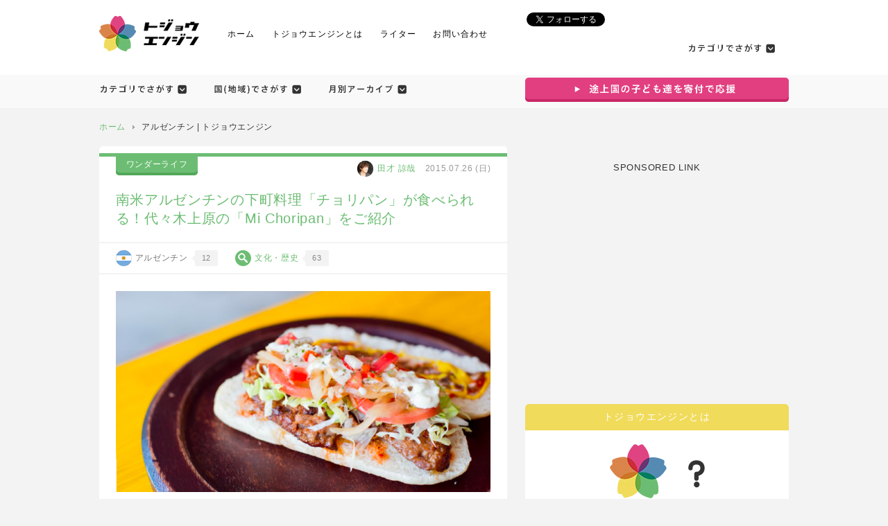

--- FILE ---
content_type: text/html
request_url: https://eedu.jp/blog/country/argentina/
body_size: 118750
content:
<!DOCTYPE html>
<!--[if lt IE 7]><html class="no-js lt-ie9 lt-ie8 lt-ie7" lang="ja"><![endif]-->
<!--[if IE 7]><html class="no-js lt-ie9 lt-ie8" lang="ja"><![endif]-->
<!--[if IE 8]><html class="no-js lt-ie9" lang="ja"><![endif]-->
<!--[if gt IE 8]><!--><html lang="ja"><!--<![endif]-->
<head prefix="og: https://ogp.me/ns#">

<meta charset="utf-8">
<meta http-equiv="X-UA-Compatible" content="IE=edge,chrome=1">
<meta name="viewport" content="width=device-width,user-scalable=no,maximum-scale=1" />

<link rel="stylesheet" type="text/css" href="../../wp-content/themes/tpzyoenjin/css/base-130609.css" />
<link rel="stylesheet" type="text/css" href="../../wp-content/themes/tpzyoenjin/css/layout-1301a6r434ij34f1le8r2.css" />
<link rel="stylesheet" type="text/css" href="../../wp-content/themes/tpzyoenjin/css/common-y1rg33a43wk1f4a0729.css" />
<link rel="stylesheet" type="text/css" href="../../wp-content/themes/tpzyoenjin/css/header-134g0t613a1482.css" />
<link rel="stylesheet" type="text/css" href="../../wp-content/themes/tpzyoenjin/css/side-13061s81a34k2.css" />
<link rel="stylesheet" type="text/css" href="../../wp-content/themes/tpzyoenjin/css/responsive-131a3306r182.css" />
<link rel="alternate" type="application/rss+xml" title="トジョウエンジン RSS Feed" href="../../feed/index.html" />
<link rel="alternate" type="application/atom+xml" title="トジョウエンジン Atom Feed" href="../../feed/atom/index.html" />
<link rel="publisher" href="https://plus.google.com/109013589331697563701/" />
<link rel="icon" href="../../wp-content/themes/tpzyoenjin/img/favicon.ico" />
<!--[if lt IE 7]>
<script src="http://ie7-js.googlecode.com/svn/version/2.1(beta4)/IE7.js"></script>
<![endif]-->
<!--[if lt IE 9]>
<script src="http://css3-mediaqueries-js.googlecode.com/svn/trunk/css3-mediaqueries.js"></script>
<![endif]-->
<script src="../../wp-content/themes/tpzyoenjin/js/modernizr-2.6.2-respond-1.1.0.min.js"></script>

		<!-- All in One SEO 4.0.18 -->
		<title>アルゼンチン | トジョウエンジン</title>
		<link rel="canonical" href="index.html" />
		<link rel="next" href="page/2/index.html" />
		<script type="application/ld+json" class="aioseo-schema">
			{"@context":"https:\/\/schema.org","@graph":[{"@type":"WebSite","@id":"https:\/\/eedu.jp\/blog\/#website","url":"https:\/\/eedu.jp\/blog\/","name":"\u30c8\u30b8\u30e7\u30a6\u30a8\u30f3\u30b8\u30f3","description":"\u9014\u4e0a\u56fd\u306e\u30a4\u30e1\u30fc\u30b8\u3092\u8c4a\u304b\u306b\u3059\u308b\u30ce\u30f3\u30b9\u30c8\u30c3\u30d7\u30fb\u30c7\u30a4\u30ea\u30fc\u30de\u30ac\u30b8\u30f3","publisher":{"@id":"https:\/\/eedu.jp\/blog\/#organization"}},{"@type":"Organization","@id":"https:\/\/eedu.jp\/blog\/#organization","name":"\u30c8\u30b8\u30e7\u30a6\u30a8\u30f3\u30b8\u30f3","url":"https:\/\/eedu.jp\/blog\/"},{"@type":"BreadcrumbList","@id":"https:\/\/eedu.jp\/blog\/country\/argentina\/#breadcrumblist","itemListElement":[{"@type":"ListItem","@id":"https:\/\/eedu.jp\/blog\/#listItem","position":"1","item":{"@id":"https:\/\/eedu.jp\/blog\/#item","name":"\u30db\u30fc\u30e0","description":"e-Education\u304c\u304a\u9001\u308a\u3059\u308b\u30d6\u30ed\u30b0\u30de\u30ac\u30b8\u30f3\u3067\u3059\u3002\u9014\u4e0a\u56fd\u3067\u596e\u95d8\u3059\u308b\u65e5\u672c\u4eba\u306e\u30b9\u30c8\u30fc\u30ea\u30fc\u3001\u793e\u4f1a\u3092\u5909\u3048\u308b\u30b0\u30c3\u30c9\u30fb\u30a2\u30a4\u30c7\u30a2\u3092\u6bce\u65e5\u304a\u5c4a\u3051\u3057\u307e\u3059\u3002","url":"https:\/\/eedu.jp\/blog\/"},"nextItem":"https:\/\/eedu.jp\/blog\/country\/argentina\/#listItem"},{"@type":"ListItem","@id":"https:\/\/eedu.jp\/blog\/country\/argentina\/#listItem","position":"2","item":{"@id":"https:\/\/eedu.jp\/blog\/country\/argentina\/#item","name":"\u30a2\u30eb\u30bc\u30f3\u30c1\u30f3","url":"https:\/\/eedu.jp\/blog\/country\/argentina\/"},"previousItem":"https:\/\/eedu.jp\/blog\/#listItem"}]},{"@type":"CollectionPage","@id":"https:\/\/eedu.jp\/blog\/country\/argentina\/#collectionpage","url":"https:\/\/eedu.jp\/blog\/country\/argentina\/","name":"\u30a2\u30eb\u30bc\u30f3\u30c1\u30f3 | \u30c8\u30b8\u30e7\u30a6\u30a8\u30f3\u30b8\u30f3","inLanguage":"ja","isPartOf":{"@id":"https:\/\/eedu.jp\/blog\/#website"},"breadcrumb":{"@id":"https:\/\/eedu.jp\/blog\/country\/argentina\/#breadcrumblist"}}]}
		</script>
		<!-- All in One SEO -->

<link rel='dns-prefetch' href='https://s.w.org' />
<link rel="alternate" type="application/rss+xml" title="トジョウエンジン &raquo; アルゼンチン タグのフィード" href="feed/index.html" />
<link rel='stylesheet' id='wp-block-library-css'  href='../../wp-includes/css/dist/block-library/style.min-ver=5.6.15.css' type='text/css' media='all' />
<script type='application/json' id='wpp-json'>
{"sampling_active":0,"sampling_rate":100,"ajax_url":"https:\/\/eedu.jp\/blog\/wp-json\/wordpress-popular-posts\/v1\/popular-posts","ID":0,"token":"b6587c8f63","lang":0,"debug":0}
</script>
<script type='text/javascript' src='../../wp-content/plugins/wordpress-popular-posts/assets/js/wpp.min-ver=5.2.4.js' id='wpp-js-js'></script>
<script type='text/javascript' src='../../wp-includes/js/jquery/jquery.min-ver=3.5.1.js' id='jquery-core-js'></script>
<script type='text/javascript' src='../../wp-includes/js/jquery/jquery-migrate.min-ver=3.3.2.js' id='jquery-migrate-js'></script>
<link rel="https://api.w.org/" href="../../wp-json/index.html" /><link rel="alternate" type="application/json" href="../../wp-json/wp/v2/tags/57.json" /><!--
途上国のおもしろさに、わくわくしていってね！

　　　　　　　　　0 0　　　　　　　　　　　　　　　　　　　　　　　　　　 0 0
ト　　　　ジジ　　ジ　　　　　　　ウ　　　エエエエエ　　　　　ン　ジジ　　ジ　　　　　ン
ト　　　　　　　　ジ　　　　　ウウウウウ　　　エ　　　ンン　　ン　　　　　ジ　ンン　　ン
トトトト　ジジ　ジ　　ョョョ　ウ　　　ウ　　　エ　　　　　　ン　　ジジ　ジ　　　　　ン
ト　　　　　　ジ　　　ーーョ　　　　ウ　　　　エ　　　　　ン　　　　　ジ　　　　　ン
ト　　　　　ジ　　　　ョョョ　　　ウ　　　エエエエエ　　ン　　　　　ジ　　　　　ン


-->

<script src="https://cdn.optimizely.com/js/2918200513.js"></script>

<!-- Google Tag Manager -->
<script>(function(w,d,s,l,i){w[l]=w[l]||[];w[l].push({'gtm.start':
new Date().getTime(),event:'gtm.js'});var f=d.getElementsByTagName(s)[0],
j=d.createElement(s),dl=l!='dataLayer'?'&l='+l:'';j.async=true;j.src=
'https://www.googletagmanager.com/gtm.js?id='+i+dl;f.parentNode.insertBefore(j,f);
})(window,document,'script','dataLayer','GTM-KG3RWHX');</script>
<!-- End Google Tag Manager -->

<!-- Google Tag Manager -->
<script>(function(w,d,s,l,i){w[l]=w[l]||[];w[l].push({'gtm.start':
new Date().getTime(),event:'gtm.js'});var f=d.getElementsByTagName(s)[0],
j=d.createElement(s),dl=l!='dataLayer'?'&l='+l:'';j.async=true;j.src=
'https://www.googletagmanager.com/gtm.js?id='+i+dl;f.parentNode.insertBefore(j,f);
})(window,document,'script','dataLayer','GTM-N9L75L');</script>
<!-- End Google Tag Manager -->

</head>
<body id="pagetop" class="archive tag tag-argentina tag-57">
<!-- Google Tag Manager (noscript) -->
<noscript><iframe src="https://www.googletagmanager.com/ns.html?id=GTM-KG3RWHX"
height="0" width="0" style="display:none;visibility:hidden"></iframe></noscript>
<!-- End Google Tag Manager (noscript) -->

<!-- Google Tag Manager (noscript) -->
<noscript><iframe src="https://www.googletagmanager.com/ns.html?id=GTM-N9L75L"
height="0" width="0" style="display:none;visibility:hidden"></iframe></noscript>
<!-- End Google Tag Manager (noscript) -->

<header><div id="headerW">
		<div id="header" class="clearfix">
				<div id="logo">
						<a class="hover" href="../../index.html">
							<img src="../../wp-content/themes/tpzyoenjin/img/header/logo.png" alt="トジョウエンジン" class="logo" />
								<img src="../../wp-content/themes/tpzyoenjin/img/header/logoSakura.png" alt="トジョウエンジン" />
						</a>
				</div>
				<ul id="menu" class="clearfix Gmenu"><!--1-->
						<li><a href="../../index.html" title="ホーム">ホーム</a></li>
						<li><a href="../../about/index.html" title="トジョウエンジンとは">トジョウエンジンとは</a></li>
						<li><a href="../../author/index.html" title="ライター">ライター</a></li>
						<li><a href="../../contact/index.html" title="お問い合わせ">お問い合わせ</a></li>
				</ul>
				<div id="headerRight">
					<ul class="clearfix">
								<!-- <li class="rss"><a href="http://feeds.feedburner.com/eedu/pAlL" target="_blank"><img src="../../wp-content/themes/tpzyoenjin/img/header/rss.png" alt="RSS登録する" width="30" height="30" class="hoverC rotate" /></a></li> -->

								<li class="facebook"><div class="fb-like" data-href="https://www.facebook.com/eedu.jp" data-send="false" data-layout="button_count" data-width="130" data-show-faces="false" data-font="arial"></div></li>
							<li class="twitter"><a href="https://twitter.com/eedu_jp" class="twitter-follow-button" data-show-count="true" data-lang="ja" data-show-screen-name="false">@eedu_jpさんをフォロー</a></li>

						</ul>
						<div class="headerSearch"><ul class="clearfix menu">
						<li class="category">
								<a href="#sagasuBottom"><img class="imgover" id="400" src="/blog/wp-content/themes/tpzyoenjin/img/sagasu/category.png" height="34" width="165" alt="カテゴリで探す" hsrc="/blog/wp-content/themes/tpzyoenjin/img/sagasu/category_o.png"></a>
						</li>
				</ul>						<!-- <form role="search" method="get" id="searchform" action="https://eedu.jp/blog/">
    <div>
        <input type="text" value="" name="s" id="ss" />
        <button type="submit" class="mushimegane"></button>
    </div>
</form> -->					</div>
				</div><!--1-->

				<div id="headerRight2" class="clearfix"><!--2-->


					<a href="../../../donation/index_2306_lp10.html" class="headerRight2-btn"><img src="../../wp-content/themes/tpzyoenjin/img/donation-header2.png" width="211" alt="途上国の子どもたちを寄付で応援"></a>



					<ul class="clearfix">
								<!-- <li class="rss"><a href="http://feeds.feedburner.com/eedu/pAlL" target="_blank"><img src="../../wp-content/themes/tpzyoenjin/img/header/rss.png" alt="RSS登録する" width="30" height="30" class="hoverC rotate" /></a></li> -->
								<li class="facebook"><div class="fb-like" data-href="https://www.facebook.com/eedu.jp" data-send="false" data-layout="button_count" data-width="130" data-show-faces="false" data-font="arial"></div></li>
							<li><a href="https://twitter.com/eedu_jp" class="twitter-follow-button" data-show-count="true" data-lang="ja" data-show-screen-name="false">@eedu_jpさんをフォロー</a></li>
						</ul>
						<ul class="menu clearfix Gmenu">
								<li><a href="../../about/index.html" title="トジョウエンジンとは">トジョウエンジンとは</a></li>
								<li><a href="../../author/index.html" title="ライター">ライター</a></li>
								<li><a href="../../contact/index.html" title="お問い合わせ">お問い合わせ</a></li>
						</ul>
				</div>
		</div><!--2-->
</div></header>

<div id="headerMiddle"><!--3-->
		<ul class="clearfix menu Gmenu">
			<li><a class="hover" href="../../index.html"><img src="../../wp-content/themes/tpzyoenjin/img/header/logo.png" alt="トジョウエンジン" height="39" /></a></li>
				<li><a href="../../index.html" title="ホーム">ホーム</a></li>
				<li><a href="../../about/index.html" title="トジョウエンジンとは">トジョウエンジンとは</a></li>
				<li><a href="../../author/index.html" title="ライター">ライター</a></li>
				<li><a href="../../contact/index.html" title="お問い合わせ">お問い合わせ</a></li>
				<!-- <li class="SPsearchButton"><i></i>検索する</li> -->
		</ul>
		<div class="SPsearch"><div><!-- <form role="search" method="get" id="searchform" action="https://eedu.jp/blog/">
    <div>
        <input type="text" value="" name="s" id="ss" />
        <button type="submit" class="mushimegane"></button>
    </div>
</form> --></div></div>
</div><!--3-->



<ul id="headerSmall" class="clearfix"><!--4-->
	<li><a href="../../index.html"><img src="../../wp-content/themes/tpzyoenjin/img/iPhone/logo.jpg" height="37" alt="トジョウエンジン" /></a></li>
	<li id="toggleMenu"><i></i>メニュー</li>
	<!-- <li class="SPsearchButton"><i></i>検索する</li> -->
	<li class="headerSmall-btn"><a href="../../../donation/index_2306_lp10.html"><img src="../../wp-content/themes/tpzyoenjin/img/donation-header3.png" width="98" alt="途上国の子どもたちを寄付で応援"></a></li>
</ul>
<div id="SPsearch" class="SPsearch"><div><!-- <form role="search" method="get" id="searchform" action="https://eedu.jp/blog/">
    <div>
        <input type="text" value="" name="s" id="ss" />
        <button type="submit" class="mushimegane"></button>
    </div>
</form> --></div></div>
<div id="sideMenu">
		<div class="blackBg"></div>
		<div class="toziru"><i></i>とじる</div>
		<div class="button close">メニューをとじる<i></i></div>
		<ul id="SPMenu">
				<li><a href="../../index.html"><i class="home"></i>ホーム</a></li>
				<li><a href="../../about/index.html"><i class="about"></i>トジョウエンジンとは？</a></li>
				<li><a href="../../author/index.html"><i class="writer"></i>ライター</a></li>
				<li><a href="../../contact/index.html"><i class="contact"></i>お問い合わせ</a></li>
		</ul>
		<h5 class="sToggle button">カテゴリで探す<i></i></h5>
		<ul class="clearfix tagContainer">
				<li class="oyacate dragonsakuraColor"><a class="hover" href="../../category/dragonsakura/index.html">e-Education</a></li>
				<li class="oyacate businesswaveColor"><a class="hover" href="../../category/businesswave/index.html">ビジネスウェーブ</a></li>
				<li class="oyacate goodideaColor"><a class="hover" href="../../category/goodidea/index.html">グッドアイデア</a></li>
				<li class="oyacate wonderlifeColor"><a class="hover" href="../../category/wonderlife/index.html">ワンダーライフ</a></li>
		</ul>
		<h5 class="sToggle button">国(地域)で探す<span>※50音順</span><i></i></h5>
				<ul class="clearfix tagContainer SPcountry">
				</ul>
		<div class="button close">メニューをとじる<i></i></div>
</div><!--4-->



<div id="sagasuTop" class="sagasu">
		<div class="sagasuMenuBg">

				<ul class="clearfix menu">
						<li class="category">
								<img class="imgover" id="400" src="../../wp-content/themes/tpzyoenjin/img/sagasu/category.png" height="34" width="165" alt="カテゴリで探す" />
								<img class="closeTab" src="../../wp-content/themes/tpzyoenjin/img/sagasu/category_o.png" height="34" width="165" alt="カテゴリで探す" />
						</li>
						<li class="country">
								<img class="imgover" id="653" src="../../wp-content/themes/tpzyoenjin/img/sagasu/country.png" height="34" width="165" alt="国名で探す" />
								<img class="closeTab" src="../../wp-content/themes/tpzyoenjin/img/sagasu/country_o.png" height="34" width="165" alt="国名で探す" />
						</li>
						<li class="archive">
								<img class="imgover" id="170" src="../../wp-content/themes/tpzyoenjin/img/sagasu/archive.png" height="34" width="152" alt="月別アーカイブ" />
								<img class="closeTab" src="../../wp-content/themes/tpzyoenjin/img/sagasu/archive_o.png" height="34" width="152" alt="月別アーカイブ" />
						</li>
						<li class="sagasuMenuBg-btn"><a href="../../../donation/index_2306_lp10.html"><img src="../../wp-content/themes/tpzyoenjin/img/donation-header1.png" width="380" alt="途上国の子どもたちを寄付で応援"></a></li>
						<li class="close"><img class="imgover" src="../../wp-content/themes/tpzyoenjin/img/sagasu/close.png" width="26" height="27" alt="とじる" /></li>
				</ul>
		</div>
		<div class="categoryContainer clearfix">&nbsp;</div>
</div>
		<div id="pan" class="wonderlifeColor">
				<ul class="clearfix">
					<li><a href="../../index.html">ホーム</a></li>
						<li>アルゼンチン | トジョウエンジン</li>
				</ul>
		</div>
    <div id="content">
<div id="side">
     <div class="more_pr_area">
     <div class="more_pr_advert">
     <p>SPONSORED LINK</p>
<script async src="https://pagead2.googlesyndication.com/pagead/js/adsbygoogle.js"></script>
<!-- Ad3 -->
<ins class="adsbygoogle"
     style="display:inline-block;width:336px;height:280px"
     data-ad-client="ca-pub-6724648345319986"
     data-ad-slot="2923481558"></ins>
<script>
(adsbygoogle = window.adsbygoogle || []).push({});
</script>
    </div>
    </div>
    <div class="smart bannr">
        <a class="hover" href="../../../donation/index_2306_lp10.html"><img src="../../wp-content/themes/tpzyoenjin/img/banner/donation_renewal.png" alt="【寄付する方法】e-Educationの活動を継続的にサポートしてくれる方を探しています" /></a>
    </div>



    <div class="sideBg">
        <h5>トジョウエンジンとは</h5>
        <div id="about">
        	<p align="center"><img src="../../wp-content/themes/tpzyoenjin/img/side/about.png" alt="トジョウエンジンとは" width="137" height="78" /></p>
            <p><a href="../../../index.html" target="_blank">e-Education</a>がお送りするWebマガジンです。途上国で奮闘する日本人のストーリー、社会を変えるグッド・アイデアを毎日お届けします。</p>
            <div class="userEntryList">
                <a title="トジョウエンジンとは？" href="../../about/index.html"><i>&raquo;</i>もっとくわしく？</a>
                <img src="../../wp-content/themes/tpzyoenjin/img/side/tomotanKawaii.png" />
            </div>
        </div>
    </div>
    <div class="sideBg rss">
    	<!-- <h5>更新情報を受け取るには？</h5> -->
        <!-- <p align="center"><img src="../../wp-content/themes/tpzyoenjin/img/side/rss.png" alt="更新情報を受け取るには" width="137" height="80" /></p> -->
        <div class="content">
            <!-- <p><a href="http://feeds.feedburner.com/eedu/pAlL" target="_blank">RSS登録する</a>かFacebookページを「いいね！」すると、ブログの更新情報を簡単に確認できます。</p> -->
            <div class="facebookBorderBg">
                <div class="facebookBorder">                
                        <div class="fb-like-box" data-href="https://www.facebook.com/eedu.jp" data-width="286" data-height="254" data-show-faces="true" data-stream="false" data-show-border="false" data-header="false"></div>
                </div>
            </div>
        </div>
    </div>
    <div class="sns">
    	<ul class="clearfix">
        	<li id="63" class="twitter"></li>
        	<li id="190" class="facebook"></li>
        	<li id="317" class="google"></li>
        </ul>
        <div class="container">   
            <div id="sankaku">&nbsp;</div>
        
            <div class="twitter cont">
            	<a href="https://twitter.com/eedu_jp" class="twitter-follow-button" data-show-count="true" data-lang="ja">@eedu_jpさんをフォロー</a>
            </div>            
            <div class="facebook cont">
                <div class="fb-like" data-href="https://www.facebookk.com/eedu.jp" data-send="true" data-width="362" data-show-faces="true"></div>    
            </div>
            <div class="google cont">
                <div class="googleBorder">
                    <div class="googleBorderNaka">

<!-- Place this tag in your head or just before your close body tag. -->
<script type="text/javascript" src="https://apis.google.com/js/platform.js">
  {lang: 'ja'}
</script>

<!-- Place this tag where you want the widget to render. -->
<div class="g-page" data-width="340" data-href="https://plus.google.com/109013589331697563701" data-layout="landscape" data-rel="publisher"></div>

                    </div>
                </div>    
            </div>
        </div>
    </div>
    <div class="popularNoNakami">    
        <div class="popular">
            <h5><img src="../../wp-content/themes/tpzyoenjin/img/side/popular/ranking.png" alt="トジョウエンジン" height="23px" />の人気記事</h5>
            
<!-- WordPress Popular Posts -->

<ul class="wpp-list">
<li><a href="../../2015/09/20/the_true_size_of/index.html" target="_self"><img src="../../wp-content/uploads/wordpress-popular-posts/39397-featured-160x160.png" width="160" height="160" alt="" class="wpp-thumbnail wpp_featured wpp_cached_thumb" loading="lazy" /></a> <a href="../../2015/09/20/the_true_size_of/index.html" class="wpp-post-title" target="_self">世界地図にもう騙されない！各国の本当の大きさを比較できるWEBサイト『The True Size Of &#8230;』</a> <span class="wpp-meta post-stats"><span class="wpp-views">3.3k件のビュー</span> | <span class="wpp-author">投稿者: <a href="../../author/miwakaito/index.html">三輪 開人</a></span></span></li>
<li><a href="../../2013/11/07/zekkei_q168/index.html" target="_self"><img src="../../wp-content/uploads/wordpress-popular-posts/18573-featured-160x160.jpg" width="160" height="160" alt="" class="wpp-thumbnail wpp_featured wpp_cached_thumb" loading="lazy" /></a> <a href="../../2013/11/07/zekkei_q168/index.html" class="wpp-post-title" target="_self">【絶景Q】No.168 サウジアラビアの空を貫く！世界で一番高く吹き上がる噴水「キング・ファハド・ファウンテン」</a> <span class="wpp-meta post-stats"><span class="wpp-views">439件のビュー</span> | <span class="wpp-author">投稿者: <a href="../../author/miwakaito/index.html">三輪 開人</a></span></span></li>
<li><a href="../../2017/08/09/nepaliphrases25/index.html" target="_self"><img src="../../wp-content/uploads/wordpress-popular-posts/44725-featured-160x160.png" width="160" height="160" alt="" class="wpp-thumbnail wpp_featured wpp_cached_thumb" loading="lazy" /></a> <a href="../../2017/08/09/nepaliphrases25/index.html" class="wpp-post-title" target="_self">ネパール語でこんにちは！仕事や旅行できっと役立つ便利な挨拶言葉25選</a> <span class="wpp-meta post-stats"><span class="wpp-views">299件のビュー</span> | <span class="wpp-author">投稿者: <a href="../../author/otakekoki/index.html">大竹 浩貴</a></span></span></li>
<li><a href="../../2013/12/23/true-size-of-africa/index.html" target="_self"><img src="../../wp-content/uploads/wordpress-popular-posts/21222-featured-160x160.png" width="160" height="160" alt="" class="wpp-thumbnail wpp_featured wpp_cached_thumb" loading="lazy" /></a> <a href="../../2013/12/23/true-size-of-africa/index.html" class="wpp-post-title" target="_self">「アフリカの本当の大きさ」が分かる1枚の画像</a> <span class="wpp-meta post-stats"><span class="wpp-views">258件のビュー</span> | <span class="wpp-author">投稿者: <a href="../../author/satokeiichi/index.html">佐藤 慶一</a></span></span></li>
<li><a href="../../2014/01/02/breath_taking_pictures/index.html" target="_self"><img src="../../wp-content/uploads/wordpress-popular-posts/21915-featured-160x160.jpg" width="160" height="160" alt="" class="wpp-thumbnail wpp_featured wpp_cached_thumb" loading="lazy" /></a> <a href="../../2014/01/02/breath_taking_pictures/index.html" class="wpp-post-title" target="_self">2013年、途上国で撮影された24枚の写真にあなたはきっと息をのむ</a> <span class="wpp-meta post-stats"><span class="wpp-views">258件のビュー</span> | <span class="wpp-author">投稿者: <a href="../../author/kitagawashuhei/index.html">北川 修平</a></span></span></li>
<li><a href="../../2013/03/07/devils_pool/index.html" target="_self"><img src="../../wp-content/uploads/wordpress-popular-posts/3590-featured-160x160.jpg" width="160" height="160" alt="" class="wpp-thumbnail wpp_featured wpp_cached_thumb" loading="lazy" /></a> <a href="../../2013/03/07/devils_pool/index.html" class="wpp-post-title" target="_self">まさに悪魔のプール！ 高さ100mを超えるザンビアのビクトリアの滝の端で泳ぐ家族に仰天！</a> <span class="wpp-meta post-stats"><span class="wpp-views">134件のビュー</span> | <span class="wpp-author">投稿者: <a href="../../author/miwakaito/index.html">三輪 開人</a></span></span></li>
<li><a href="../../2013/07/11/zekkei_fujisan_matome/index.html" target="_self"><img src="../../wp-content/uploads/wordpress-popular-posts/11998-featured-160x160.jpg" width="160" height="160" alt="" class="wpp-thumbnail wpp_featured wpp_cached_thumb" loading="lazy" /></a> <a href="../../2013/07/11/zekkei_fujisan_matome/index.html" class="wpp-post-title" target="_self">富士山大好きな方必見！世界各地にある富士山に似た山９選</a> <span class="wpp-meta post-stats"><span class="wpp-views">133件のビュー</span> | <span class="wpp-author">投稿者: <a href="../../author/miwakaito/index.html">三輪 開人</a></span></span></li>
<li><a href="../../2015/05/23/thai_battery_charge/index.html" target="_self"><img src="../../wp-content/uploads/wordpress-popular-posts/38486-featured-160x160.jpg" width="160" height="160" alt="" class="wpp-thumbnail wpp_featured wpp_cached_thumb" loading="lazy" /></a> <a href="../../2015/05/23/thai_battery_charge/index.html" class="wpp-post-title" target="_self">なかなか気づかない！タイ航空の飛行機内でパソコンやiPhoneを充電する方法</a> <span class="wpp-meta post-stats"><span class="wpp-views">100件のビュー</span> | <span class="wpp-author">投稿者: <a href="../../author/miwakaito/index.html">三輪 開人</a></span></span></li>
<li><a href="../../2017/01/17/everest_international_school/index.html" target="_self"><img src="../../wp-content/uploads/wordpress-popular-posts/42206-featured-160x160.jpg" width="160" height="160" alt="" class="wpp-thumbnail wpp_featured wpp_cached_thumb" loading="lazy" /></a> <a href="../../2017/01/17/everest_international_school/index.html" class="wpp-post-title" target="_self">世界初！阿佐ヶ谷にあるネパール人学校「エベレストインターナショナルスクールジャパン」に行ってきました！</a> <span class="wpp-meta post-stats"><span class="wpp-views">95件のビュー</span> | <span class="wpp-author">投稿者: <a href="../../author/otakekoki/index.html">大竹 浩貴</a></span></span></li>
<li><a href="../../2013/12/28/world-maps/index.html" target="_self"><img src="../../wp-content/uploads/wordpress-popular-posts/21428-featured-160x160.jpg" width="160" height="160" alt="" class="wpp-thumbnail wpp_featured wpp_cached_thumb" loading="lazy" /></a> <a href="../../2013/12/28/world-maps/index.html" class="wpp-post-title" target="_self">知らない世界が見えてくる！ ユニークな世界地図30枚</a> <span class="wpp-meta post-stats"><span class="wpp-views">83件のビュー</span> | <span class="wpp-author">投稿者: <a href="../../author/satokeiichi/index.html">佐藤 慶一</a></span></span></li>

</ul>
        </div>
            
    </div>
    <br>

    
    <div class="bannr2">
        <a class="hover" href="../../../donation/index_2306_lp10.html"><img src="../../wp-content/themes/tpzyoenjin/img/banner/donation_renewal.png" alt="【寄付する方法】e-Educationの活動を継続的にサポートしてくれる方を探しています" /></a>
    </div>
    
<!---
    <div class="bannr2">
        <a class="hover" href="https://peraichi.com/landing_pages/view/eeducation10thanniversary"><img src="../../wp-content/uploads/2019/12/TEバナー10thAnniversary.png" alt="創立10周年記念イベントに参加する" /></a>
    </div>


    <div class="smart bannr">
        <a class="hover" href="http://bit.ly/2K9Ksdw"><img src="../../../main/wp-content/uploads/2019/04/大阪マラソンチャリティランナー.png" alt="第９回大阪マラソンチャリティランナーにエントリー！" /></a>
    </div>

    <div class="bannr2">
        <a class="hover" href="../../2015/02/01/newsletter/index.html"><img src="../../wp-content/themes/tpzyoenjin/img/banner/news_letter.png" alt="e-Educationのニュスレターに登録する！" /></a>
    </div>

    <div class="bannr2">
        <a class="hover" href="../../../info/20190209.html"><img src="../../../main/wp-content/uploads/2019/02/大阪マラソン-7.jpg" alt="第９回大阪マラソンチャリティランナーに参加する！" width="380" height="200"/></a>
    </div>
--->	

<!---

    <div class="bannr2">
        <a class="hover" href="../../../info/20181201.html"><img src="../../wp-content/themes/tpzyoenjin/img/banner/kakisonji-hagaki-380x200.png" alt="書き損じはがきで、e-Educationを応援！" /></a>
    </div>
--->	

</div>




<!--やむなく、ここにかく-->
<div id="first" style="display:none;">
  
</div>
        <div id="main">
        

        	<div class="post wonderlife topEntry wonderlifeColor">
				<div class="categories">
                	<a href="../../category/wonderlife/index.html">ワンダーライフ</a>
                </div>
				<div class="date clearfix">
					<a href="../../author/tasairyouya/index.html">
						<img src="../../wp-content/plugins/lazy-load/images/1x1.trans.gif" data-lazy-src="https://secure.gravatar.com/avatar/cc982e829a47d9f270d7f5027c4b50ea?s=46&#038;d=mm&#038;r=g" alt srcset="https://secure.gravatar.com/avatar/cc982e829a47d9f270d7f5027c4b50ea?s=92&#038;d=mm&#038;r=g 2x" class="avatar avatar-46 photo" height="46" width="46" loading="lazy"><noscript><img alt='' src='https://secure.gravatar.com/avatar/cc982e829a47d9f270d7f5027c4b50ea?s=46&d=mm&r=g' srcset='https://secure.gravatar.com/avatar/cc982e829a47d9f270d7f5027c4b50ea?s=92&#038;d=mm&#038;r=g 2x' class='avatar avatar-46 photo' height='46' width='46' loading='lazy'/></noscript>                        <strong rel="author" class="author40">田才 諒哉</strong>
                    </a>
                    <time datetime="2015-07-26">2015.07.26 (日)</time><span class="rDate">07/26</span>
                </div>
            	<h2><a href="../../2015/07/26/argentina-choripan-food/index.html">南米アルゼンチンの下町料理「チョリパン」が食べられる！代々木上原の「Mi Choripan」をご紹介</a></h2>
                <ul class="tagContainer">
                	<li><a class="clearfix tagA" href="index.html" rel="tag"><strong class="tag argentina">&nbsp;</strong>アルゼンチン<em>12</em></a></li>
                	<li><a class="clearfix" href="../../category/culture_history/index.html" rel="category">
                    <strong class="culture_history">&nbsp;</strong>文化・歴史<em>63</em></a></li>
                </ul>


                <div class="postContent clearfix">
                    <a class="moreImg" href="../../2015/07/26/argentina-choripan-food/index.html"><img src="../../wp-content/plugins/lazy-load/images/1x1.trans.gif" data-lazy-src="https://eedu.jp/blog/wp-content/uploads/2015/07/スクリーンショット-2015-07-25-13.46.31-540x290.png" class="attachment-large size-large wp-post-image" alt loading="lazy" srcset="https://eedu.jp/blog/wp-content/uploads/2015/07/スクリーンショット-2015-07-25-13.46.31-540x290.png 540w, https://eedu.jp/blog/wp-content/uploads/2015/07/スクリーンショット-2015-07-25-13.46.31-200x107.png 200w, https://eedu.jp/blog/wp-content/uploads/2015/07/スクリーンショット-2015-07-25-13.46.31.png 697w" sizes="(max-width: 540px) 100vw, 540px"><noscript><img src="../../wp-content/uploads/2015/07/%E3%82%B9%E3%82%AF%E3%83%AA%E3%83%BC%E3%83%B3%E3%82%B7%E3%83%A7%E3%83%83%E3%83%88-2015-07-25-13.46.31-540x290.png" class="attachment-large size-large wp-post-image" alt="" loading="lazy" srcset="https://eedu.jp/blog/wp-content/uploads/2015/07/スクリーンショット-2015-07-25-13.46.31-540x290.png 540w, https://eedu.jp/blog/wp-content/uploads/2015/07/スクリーンショット-2015-07-25-13.46.31-200x107.png 200w, https://eedu.jp/blog/wp-content/uploads/2015/07/スクリーンショット-2015-07-25-13.46.31.png 697w" sizes="(max-width: 540px) 100vw, 540px" /></noscript></a>
                    <div class="pc">
						<p class="photocome">今回ご紹介する「チョリパン」です</p>

最近は日本でも海外の料理がいたるところで食べられるようになってきましたね。

今回は、南米アルゼンチンのソウルフード「チョリパン」を販売している、代々木上原にある「<a href="http://michoripan.com/">Mi Choripan</a>」を紹介いたします。

 <a href="../../2015/07/26/argentina-choripan-food/index.html" class="more-link"><i>&raquo;</i>つづきをよむ</a>                    </div>

                </div>
            </div>
        	<div class="post goodidea topEntry goodideaColor">
				<div class="categories">
                	<a href="../../category/goodidea/index.html">グッドアイデア</a>
                </div>
				<div class="date clearfix">
					<a href="../../author/kitagawashuhei/index.html">
						<img src="../../wp-content/plugins/lazy-load/images/1x1.trans.gif" data-lazy-src="https://secure.gravatar.com/avatar/ae32b5bbf5f14bcddf4870d884ceb84b?s=46&#038;d=mm&#038;r=g" alt srcset="https://secure.gravatar.com/avatar/ae32b5bbf5f14bcddf4870d884ceb84b?s=92&#038;d=mm&#038;r=g 2x" class="avatar avatar-46 photo" height="46" width="46" loading="lazy"><noscript><img alt='' src='https://secure.gravatar.com/avatar/ae32b5bbf5f14bcddf4870d884ceb84b?s=46&d=mm&r=g' srcset='https://secure.gravatar.com/avatar/ae32b5bbf5f14bcddf4870d884ceb84b?s=92&#038;d=mm&#038;r=g 2x' class='avatar avatar-46 photo' height='46' width='46' loading='lazy'/></noscript>                        <strong rel="author" class="author19">北川 修平</strong>
                    </a>
                    <time datetime="2014-06-27">2014.06.27 (金)</time><span class="rDate">06/27</span>
                </div>
            	<h2><a href="../../2014/06/27/cookapp-amateur-chefs-restaurant/index.html">料理好きは要チェック！ アルゼンチン発、アマチュアシェフでもお店を開くことができるアプリ「Cookapp」</a></h2>
                <ul class="tagContainer">
                	<li><a class="clearfix tagA" href="index.html" rel="tag"><strong class="tag argentina">&nbsp;</strong>アルゼンチン<em>12</em></a></li>
                	<li><a class="clearfix" href="../../category/art_sports/index.html" rel="category">
                    <strong class="art_sports">&nbsp;</strong>アート・スポーツ<em>54</em></a></li>
                </ul>


                <div class="postContent clearfix">
                    <a class="moreImg" href="../../2014/06/27/cookapp-amateur-chefs-restaurant/index.html"><img src="../../wp-content/plugins/lazy-load/images/1x1.trans.gif" data-lazy-src="../../wp-content/uploads/2014/06/cookapp1-540x295.png" class="attachment-large size-large wp-post-image" alt loading="lazy" srcset="https://eedu.jp/blog/wp-content/uploads/2014/06/cookapp1-540x295.png 540w, https://eedu.jp/blog/wp-content/uploads/2014/06/cookapp1-200x109.png 200w, https://eedu.jp/blog/wp-content/uploads/2014/06/cookapp1.png 760w" sizes="(max-width: 540px) 100vw, 540px"><noscript><img src="../../wp-content/uploads/2014/06/cookapp1-540x295.png" class="attachment-large size-large wp-post-image" alt="" loading="lazy" srcset="https://eedu.jp/blog/wp-content/uploads/2014/06/cookapp1-540x295.png 540w, https://eedu.jp/blog/wp-content/uploads/2014/06/cookapp1-200x109.png 200w, https://eedu.jp/blog/wp-content/uploads/2014/06/cookapp1.png 760w" sizes="(max-width: 540px) 100vw, 540px" /></noscript></a>
                    <div class="pc">
						

料理が好きな人なら、自分の店を持ちたいと一度は思ったことがあるのではないでしょうか？

今回は自宅をレストランに変身させることができるアプリ、アルゼンチン発の<a href="https://www.cookapp.com/en/" target="_blank"><strong>Cookapp</strong></a>をご紹介します。
 <a href="../../2014/06/27/cookapp-amateur-chefs-restaurant/index.html" class="more-link"><i>&raquo;</i>つづきをよむ</a>                    </div>

                </div>
            </div>
        	<div class="post wonderlife topEntry wonderlifeColor">
				<div class="categories">
                	<a href="../../category/wonderlife/index.html">ワンダーライフ</a>
                </div>
				<div class="date clearfix">
					<a href="../../author/miwakaito/index.html">
						<img src="../../wp-content/plugins/lazy-load/images/1x1.trans.gif" data-lazy-src="https://secure.gravatar.com/avatar/9e1349f5886a53548bf2103647080de7?s=46&#038;d=mm&#038;r=g" alt srcset="https://secure.gravatar.com/avatar/9e1349f5886a53548bf2103647080de7?s=92&#038;d=mm&#038;r=g 2x" class="avatar avatar-46 photo" height="46" width="46" loading="lazy"><noscript><img alt='' src='https://secure.gravatar.com/avatar/9e1349f5886a53548bf2103647080de7?s=46&d=mm&r=g' srcset='https://secure.gravatar.com/avatar/9e1349f5886a53548bf2103647080de7?s=92&#038;d=mm&#038;r=g 2x' class='avatar avatar-46 photo' height='46' width='46' loading='lazy'/></noscript>                        <strong rel="author" class="author3">三輪 開人</strong>
                    </a>
                    <time datetime="2014-05-21">2014.05.21 (水)</time><span class="rDate">05/21</span>
                </div>
            	<h2><a href="../../2014/05/21/biggest_dinosaur_ever_discovered/index.html">世界で最も大きな恐竜発見！？アルゼンチンで超巨大な恐竜の化石が見つかる</a></h2>
                <ul class="tagContainer">
                	<li><a class="clearfix tagA" href="index.html" rel="tag"><strong class="tag argentina">&nbsp;</strong>アルゼンチン<em>12</em></a></li>
                	<li><a class="clearfix" href="../../category/culture_history/index.html" rel="category">
                    <strong class="culture_history">&nbsp;</strong>文化・歴史<em>63</em></a></li>
                </ul>


                <div class="postContent clearfix">
                    <a class="moreImg" href="../../2014/05/21/biggest_dinosaur_ever_discovered/index.html"><img src="../../wp-content/plugins/lazy-load/images/1x1.trans.gif" data-lazy-src="../../wp-content/uploads/2014/05/biggest_dinosaur_ever_discovered.jpg" class="attachment-large size-large wp-post-image" alt loading="lazy" srcset="https://eedu.jp/blog/wp-content/uploads/2014/05/biggest_dinosaur_ever_discovered.jpg 540w, https://eedu.jp/blog/wp-content/uploads/2014/05/biggest_dinosaur_ever_discovered-200x102.jpg 200w" sizes="(max-width: 540px) 100vw, 540px"><noscript><img src="../../wp-content/uploads/2014/05/biggest_dinosaur_ever_discovered.jpg" class="attachment-large size-large wp-post-image" alt="" loading="lazy" srcset="https://eedu.jp/blog/wp-content/uploads/2014/05/biggest_dinosaur_ever_discovered.jpg 540w, https://eedu.jp/blog/wp-content/uploads/2014/05/biggest_dinosaur_ever_discovered-200x102.jpg 200w" sizes="(max-width: 540px) 100vw, 540px" /></noscript></a>
                    <div class="pc">
						

幼い頃、恐竜図鑑を見てワクワクしたことはありませんか？

自分の背丈の何倍もある生物を夢見て、化石博物館へ足を運んだ人もいるでしょう。

そして先日、そんなロマンが膨らむようなニュースがありました。南米アルゼンチンで世界最大級の恐竜の化石が発見されたのです。

 <a href="../../2014/05/21/biggest_dinosaur_ever_discovered/index.html" class="more-link"><i>&raquo;</i>つづきをよむ</a>                    </div>

                </div>
            </div>
        	<div class="post goodidea topEntry goodideaColor">
				<div class="categories">
                	<a href="../../category/goodidea/index.html">グッドアイデア</a>
                </div>
				<div class="date clearfix">
					<a href="../../author/kitagawashuhei/index.html">
						<img src="../../wp-content/plugins/lazy-load/images/1x1.trans.gif" data-lazy-src="https://secure.gravatar.com/avatar/ae32b5bbf5f14bcddf4870d884ceb84b?s=46&#038;d=mm&#038;r=g" alt srcset="https://secure.gravatar.com/avatar/ae32b5bbf5f14bcddf4870d884ceb84b?s=92&#038;d=mm&#038;r=g 2x" class="avatar avatar-46 photo" height="46" width="46" loading="lazy"><noscript><img alt='' src='https://secure.gravatar.com/avatar/ae32b5bbf5f14bcddf4870d884ceb84b?s=46&d=mm&r=g' srcset='https://secure.gravatar.com/avatar/ae32b5bbf5f14bcddf4870d884ceb84b?s=92&#038;d=mm&#038;r=g 2x' class='avatar avatar-46 photo' height='46' width='46' loading='lazy'/></noscript>                        <strong rel="author" class="author19">北川 修平</strong>
                    </a>
                    <time datetime="2014-05-13">2014.05.13 (火)</time><span class="rDate">05/13</span>
                </div>
            	<h2><a href="../../2014/05/13/ushi-onara-hatsuden/index.html">次世代エネルギーは&#8221;牛のオナラ&#8221;？ 温室効果ガスをグリーンエネルギーに変えるアルゼンチンの取り組み</a></h2>
                <ul class="tagContainer">
                	<li><a class="clearfix tagA" href="index.html" rel="tag"><strong class="tag argentina">&nbsp;</strong>アルゼンチン<em>12</em></a></li>
                	<li><a class="clearfix" href="../../category/sustainable_eco/index.html" rel="category">
                    <strong class="sustainable_eco">&nbsp;</strong>環境・エコ<em>36</em></a></li>
                </ul>


                <div class="postContent clearfix">
                    <a class="moreImg" href="../../2014/05/13/ushi-onara-hatsuden/index.html"><img src="../../wp-content/plugins/lazy-load/images/1x1.trans.gif" data-lazy-src="../../wp-content/uploads/2014/05/cowbackpacks-540x295.png" class="attachment-large size-large wp-post-image" alt loading="lazy" srcset="https://eedu.jp/blog/wp-content/uploads/2014/05/cowbackpacks-540x295.png 540w, https://eedu.jp/blog/wp-content/uploads/2014/05/cowbackpacks-200x109.png 200w, https://eedu.jp/blog/wp-content/uploads/2014/05/cowbackpacks.png 760w" sizes="(max-width: 540px) 100vw, 540px"><noscript><img src="../../wp-content/uploads/2014/05/cowbackpacks-540x295.png" class="attachment-large size-large wp-post-image" alt="" loading="lazy" srcset="https://eedu.jp/blog/wp-content/uploads/2014/05/cowbackpacks-540x295.png 540w, https://eedu.jp/blog/wp-content/uploads/2014/05/cowbackpacks-200x109.png 200w, https://eedu.jp/blog/wp-content/uploads/2014/05/cowbackpacks.png 760w" sizes="(max-width: 540px) 100vw, 540px" /></noscript></a>
                    <div class="pc">
						
<p class="photocome">Photo: REUTERS</p>
アルゼンチンの政府系研究機関<a href="http://intainforma.inta.gov.ar/?p=19084" target="_blank">INTA</a>が、「牛のおなら」を集めてグリーンエネルギーを作り出す仕組みを発表しました。

 <a href="../../2014/05/13/ushi-onara-hatsuden/index.html" class="more-link"><i>&raquo;</i>つづきをよむ</a>                    </div>

                </div>
            </div>
        	<div class="post businesswave topEntry businesswaveColor">
				<div class="categories">
                	<a href="../../category/businesswave/index.html">ビジネスウェーブ</a>
                </div>
				<div class="date clearfix">
					<a href="../../author/kitagawashuhei/index.html">
						<img src="../../wp-content/plugins/lazy-load/images/1x1.trans.gif" data-lazy-src="https://secure.gravatar.com/avatar/ae32b5bbf5f14bcddf4870d884ceb84b?s=46&#038;d=mm&#038;r=g" alt srcset="https://secure.gravatar.com/avatar/ae32b5bbf5f14bcddf4870d884ceb84b?s=92&#038;d=mm&#038;r=g 2x" class="avatar avatar-46 photo" height="46" width="46" loading="lazy"><noscript><img alt='' src='https://secure.gravatar.com/avatar/ae32b5bbf5f14bcddf4870d884ceb84b?s=46&d=mm&r=g' srcset='https://secure.gravatar.com/avatar/ae32b5bbf5f14bcddf4870d884ceb84b?s=92&#038;d=mm&#038;r=g 2x' class='avatar avatar-46 photo' height='46' width='46' loading='lazy'/></noscript>                        <strong rel="author" class="author19">北川 修平</strong>
                    </a>
                    <time datetime="2014-01-29">2014.01.29 (水)</time><span class="rDate">01/29</span>
                </div>
            	<h2><a href="../../2014/01/29/argentina-bans-home-delivery/index.html">アルゼンチンがオンラインショッピングの配達制限へーーなぜ、自宅への直接発送が禁止なのか？</a></h2>
                <ul class="tagContainer">
                	<li><a class="clearfix tagA" href="index.html" rel="tag"><strong class="tag argentina">&nbsp;</strong>アルゼンチン<em>12</em></a></li>
                	<li><a class="clearfix" href="../../category/biznews/index.html" rel="category">
                    <strong class="biznews">&nbsp;</strong>ニュース<em>227</em></a></li>
                </ul>


                <div class="postContent clearfix">
                    <a class="moreImg" href="../../2014/01/29/argentina-bans-home-delivery/index.html"><img src="../../wp-content/plugins/lazy-load/images/1x1.trans.gif" data-lazy-src="../../wp-content/uploads/2014/01/argentina-645x250-540x209.jpg" class="attachment-large size-large wp-post-image" alt loading="lazy" srcset="https://eedu.jp/blog/wp-content/uploads/2014/01/argentina-645x250-540x209.jpg 540w, https://eedu.jp/blog/wp-content/uploads/2014/01/argentina-645x250-200x77.jpg 200w, https://eedu.jp/blog/wp-content/uploads/2014/01/argentina-645x250.jpg 645w" sizes="(max-width: 540px) 100vw, 540px"><noscript><img src="../../wp-content/uploads/2014/01/argentina-645x250-540x209.jpg" class="attachment-large size-large wp-post-image" alt="" loading="lazy" srcset="https://eedu.jp/blog/wp-content/uploads/2014/01/argentina-645x250-540x209.jpg 540w, https://eedu.jp/blog/wp-content/uploads/2014/01/argentina-645x250-200x77.jpg 200w, https://eedu.jp/blog/wp-content/uploads/2014/01/argentina-645x250.jpg 645w" sizes="(max-width: 540px) 100vw, 540px" /></noscript></a>
                    <div class="pc">
						

アルゼンチンがオンラインショッピングに新たな制限を設けました。これは海外への支出を制限することで不安定な国内通貨を安定させるためです。

 <a href="../../2014/01/29/argentina-bans-home-delivery/index.html" class="more-link"><i>&raquo;</i>つづきをよむ</a>                    </div>

                </div>
            </div>
        	<div class="post businesswave topEntry businesswaveColor">
				<div class="categories">
                	<a href="../../category/businesswave/index.html">ビジネスウェーブ</a>
                </div>
				<div class="date clearfix">
					<a href="../../author/makiuradoga/index.html">
						<img src="../../wp-content/plugins/lazy-load/images/1x1.trans.gif" data-lazy-src="https://secure.gravatar.com/avatar/c470d1b9b7c5bf138baaa2406d872b7b?s=46&#038;d=mm&#038;r=g" alt srcset="https://secure.gravatar.com/avatar/c470d1b9b7c5bf138baaa2406d872b7b?s=92&#038;d=mm&#038;r=g 2x" class="avatar avatar-46 photo" height="46" width="46" loading="lazy"><noscript><img alt='' src='https://secure.gravatar.com/avatar/c470d1b9b7c5bf138baaa2406d872b7b?s=46&d=mm&r=g' srcset='https://secure.gravatar.com/avatar/c470d1b9b7c5bf138baaa2406d872b7b?s=92&#038;d=mm&#038;r=g 2x' class='avatar avatar-46 photo' height='46' width='46' loading='lazy'/></noscript>                        <strong rel="author" class="author10">牧浦 土雅</strong>
                    </a>
                    <time datetime="2013-12-28">2013.12.28 (土)</time><span class="rDate">12/28</span>
                </div>
            	<h2><a href="../../2013/12/28/unicef-lionel-messi/index.html">FCバルセロナのリオネル・メッシがユニセフ親善大使に！世界中の子供たちをサッカーと笑顔を届ける！</a></h2>
                <ul class="tagContainer">
                	<li><a class="clearfix tagA" href="index.html" rel="tag"><strong class="tag argentina">&nbsp;</strong>アルゼンチン<em>12</em></a></li>
                	<li><a class="clearfix" href="../../category/international_development/index.html" rel="category">
                    <strong class="international_development">&nbsp;</strong>国際開発<em>92</em></a></li>
                </ul>


                <div class="postContent clearfix">
                    <a class="moreImg" href="../../2013/12/28/unicef-lionel-messi/index.html"><img src="../../wp-content/plugins/lazy-load/images/1x1.trans.gif" data-lazy-src="../../wp-content/uploads/2013/12/lionel-messi-botschafter-unicef-hilft-kindern-fussball-star-hilft-k7d-qn3B-540x327.jpg" class="attachment-large size-large wp-post-image" alt loading="lazy" srcset="https://eedu.jp/blog/wp-content/uploads/2013/12/lionel-messi-botschafter-unicef-hilft-kindern-fussball-star-hilft-k7d-qn3B-540x327.jpg 540w, https://eedu.jp/blog/wp-content/uploads/2013/12/lionel-messi-botschafter-unicef-hilft-kindern-fussball-star-hilft-k7d-qn3B-200x121.jpg 200w, https://eedu.jp/blog/wp-content/uploads/2013/12/lionel-messi-botschafter-unicef-hilft-kindern-fussball-star-hilft-k7d-qn3B.jpg 750w" sizes="(max-width: 540px) 100vw, 540px"><noscript><img src="../../wp-content/uploads/2013/12/lionel-messi-botschafter-unicef-hilft-kindern-fussball-star-hilft-k7d-qn3B-540x327.jpg" class="attachment-large size-large wp-post-image" alt="" loading="lazy" srcset="https://eedu.jp/blog/wp-content/uploads/2013/12/lionel-messi-botschafter-unicef-hilft-kindern-fussball-star-hilft-k7d-qn3B-540x327.jpg 540w, https://eedu.jp/blog/wp-content/uploads/2013/12/lionel-messi-botschafter-unicef-hilft-kindern-fussball-star-hilft-k7d-qn3B-200x121.jpg 200w, https://eedu.jp/blog/wp-content/uploads/2013/12/lionel-messi-botschafter-unicef-hilft-kindern-fussball-star-hilft-k7d-qn3B.jpg 750w" sizes="(max-width: 540px) 100vw, 540px" /></noscript></a>
                    <div class="pc">
						
<p class="photocome">Photo: <a href="http://www.bravosport.de/bildergalerie/so-sozial-sind-die-stars" target="_blank">Bravosport</a></p>
以前からトジョウエンジンでは、<a href="../../2013/12/12/katy-perry-unicef-ambassador/index.html" target="_blank">歌手ケイティ・ペリーさん</a>や<a href="../../2013/12/09/angelina-jolie-speech-rape-un/index.html" target="_blank">女優アンジェリーナ・ジョリーさん</a>など、有名人が途上国と、主に国連大使として関わっている例をご紹介してきました。

今回は、サッカー界から、アルゼンチン代表<strong>リオネル・メッシ選手</strong>の活動をご紹介します。

 <a href="../../2013/12/28/unicef-lionel-messi/index.html" class="more-link"><i>&raquo;</i>つづきをよむ</a>                    </div>

                </div>
            </div>
        	<div class="post wonderlife topEntry wonderlifeColor">
				<div class="categories">
                	<a href="../../category/wonderlife/index.html">ワンダーライフ</a>
                </div>
				<div class="date clearfix">
					<a href="../../author/miwakaito/index.html">
						<img src="../../wp-content/plugins/lazy-load/images/1x1.trans.gif" data-lazy-src="https://secure.gravatar.com/avatar/9e1349f5886a53548bf2103647080de7?s=46&#038;d=mm&#038;r=g" alt srcset="https://secure.gravatar.com/avatar/9e1349f5886a53548bf2103647080de7?s=92&#038;d=mm&#038;r=g 2x" class="avatar avatar-46 photo" height="46" width="46" loading="lazy"><noscript><img alt='' src='https://secure.gravatar.com/avatar/9e1349f5886a53548bf2103647080de7?s=46&d=mm&r=g' srcset='https://secure.gravatar.com/avatar/9e1349f5886a53548bf2103647080de7?s=92&#038;d=mm&#038;r=g 2x' class='avatar avatar-46 photo' height='46' width='46' loading='lazy'/></noscript>                        <strong rel="author" class="author3">三輪 開人</strong>
                    </a>
                    <time datetime="2013-09-05">2013.09.05 (木)</time><span class="rDate">09/05</span>
                </div>
            	<h2><a href="../../2013/09/05/zekkei_q114/index.html">【絶景Q】No.114 ゾウアザラシにペンギン。アルゼンチンの動物パラダイス「バルデス半島」</a></h2>
                <ul class="tagContainer">
                	<li><a class="clearfix tagA" href="index.html" rel="tag"><strong class="tag argentina">&nbsp;</strong>アルゼンチン<em>12</em></a></li>
                	<li><a class="clearfix" href="../../category/zekkei_spot/index.html" rel="category">
                    <strong class="zekkei_spot">&nbsp;</strong>絶景・名所<em>298</em></a></li>
                </ul>


                <div class="postContent clearfix">
                    <a class="moreImg" href="../../2013/09/05/zekkei_q114/index.html"><img src="../../wp-content/plugins/lazy-load/images/1x1.trans.gif" data-lazy-src="../../wp-content/uploads/2013/09/zekkei_q114.jpg" class="attachment-large size-large wp-post-image" alt loading="lazy" srcset="https://eedu.jp/blog/wp-content/uploads/2013/09/zekkei_q114.jpg 540w, https://eedu.jp/blog/wp-content/uploads/2013/09/zekkei_q114-200x111.jpg 200w" sizes="(max-width: 540px) 100vw, 540px"><noscript><img src="../../wp-content/uploads/2013/09/zekkei_q114.jpg" class="attachment-large size-large wp-post-image" alt="" loading="lazy" srcset="https://eedu.jp/blog/wp-content/uploads/2013/09/zekkei_q114.jpg 540w, https://eedu.jp/blog/wp-content/uploads/2013/09/zekkei_q114-200x111.jpg 200w" sizes="(max-width: 540px) 100vw, 540px" /></noscript></a>
                    <div class="pc">
						

動物天国と言えば、どこを思い浮かべますか？

アフリカのサバンナを思い浮かべた皆さん、ちょっと待って下さい。動物の楽園は、アフリカだけではありません。

今回ご紹介するアルゼンチンの「バルデス半島」には、ここでしか見ることができない珍しい動物でいっぱいです。南米の動物パラダイス、どうぞご覧下さい。

 <a href="../../2013/09/05/zekkei_q114/index.html" class="more-link"><i>&raquo;</i>つづきをよむ</a>                    </div>

                </div>
            </div>
        	<div class="post wonderlife topEntry wonderlifeColor">
				<div class="categories">
                	<a href="../../category/wonderlife/index.html">ワンダーライフ</a>
                </div>
				<div class="date clearfix">
					<a href="../../author/miwakaito/index.html">
						<img src="../../wp-content/plugins/lazy-load/images/1x1.trans.gif" data-lazy-src="https://secure.gravatar.com/avatar/9e1349f5886a53548bf2103647080de7?s=46&#038;d=mm&#038;r=g" alt srcset="https://secure.gravatar.com/avatar/9e1349f5886a53548bf2103647080de7?s=92&#038;d=mm&#038;r=g 2x" class="avatar avatar-46 photo" height="46" width="46" loading="lazy"><noscript><img alt='' src='https://secure.gravatar.com/avatar/9e1349f5886a53548bf2103647080de7?s=46&d=mm&r=g' srcset='https://secure.gravatar.com/avatar/9e1349f5886a53548bf2103647080de7?s=92&#038;d=mm&#038;r=g 2x' class='avatar avatar-46 photo' height='46' width='46' loading='lazy'/></noscript>                        <strong rel="author" class="author3">三輪 開人</strong>
                    </a>
                    <time datetime="2013-08-08">2013.08.08 (木)</time><span class="rDate">08/08</span>
                </div>
            	<h2><a href="../../2013/08/08/zekkei_q090/index.html">【絶景Q】No.090 アンデス山脈に現れた氷の剣山「ペニテンテ」！アルゼンチンの「アコンカグア」</a></h2>
                <ul class="tagContainer">
                	<li><a class="clearfix tagA" href="index.html" rel="tag"><strong class="tag argentina">&nbsp;</strong>アルゼンチン<em>12</em></a></li>
                	<li><a class="clearfix" href="../../category/zekkei_spot/index.html" rel="category">
                    <strong class="zekkei_spot">&nbsp;</strong>絶景・名所<em>298</em></a></li>
                </ul>


                <div class="postContent clearfix">
                    <a class="moreImg" href="../../2013/08/08/zekkei_q090/index.html"><img src="../../wp-content/plugins/lazy-load/images/1x1.trans.gif" data-lazy-src="../../wp-content/uploads/2013/08/zekkei_q090.jpg" class="attachment-large size-large wp-post-image" alt loading="lazy" srcset="https://eedu.jp/blog/wp-content/uploads/2013/08/zekkei_q090.jpg 544w, https://eedu.jp/blog/wp-content/uploads/2013/08/zekkei_q090-200x150.jpg 200w" sizes="(max-width: 540px) 100vw, 540px"><noscript><img src="../../wp-content/uploads/2013/08/zekkei_q090.jpg" class="attachment-large size-large wp-post-image" alt="" loading="lazy" srcset="https://eedu.jp/blog/wp-content/uploads/2013/08/zekkei_q090.jpg 544w, https://eedu.jp/blog/wp-content/uploads/2013/08/zekkei_q090-200x150.jpg 200w" sizes="(max-width: 540px) 100vw, 540px" /></noscript></a>
                    <div class="pc">
						

「ペニテンテ」

スペイン語で、とんがり帽子をかぶった懺悔する聖者を指す言葉です。

ただ、今回ご紹介するのは聖者ではなく、氷の柱。白いとんがり帽子と刃のように尖った氷が似ていることから「ペニテンテ」と呼ばれています。

南米最高峰「アコンカグア」で発見された壮大な景観をご紹介しましょう。

 <a href="../../2013/08/08/zekkei_q090/index.html" class="more-link"><i>&raquo;</i>つづきをよむ</a>                    </div>

                </div>
            </div>
        	<div class="post wonderlife topEntry wonderlifeColor">
				<div class="categories">
                	<a href="../../category/wonderlife/index.html">ワンダーライフ</a>
                </div>
				<div class="date clearfix">
					<a href="../../author/miwakaito/index.html">
						<img src="../../wp-content/plugins/lazy-load/images/1x1.trans.gif" data-lazy-src="https://secure.gravatar.com/avatar/9e1349f5886a53548bf2103647080de7?s=46&#038;d=mm&#038;r=g" alt srcset="https://secure.gravatar.com/avatar/9e1349f5886a53548bf2103647080de7?s=92&#038;d=mm&#038;r=g 2x" class="avatar avatar-46 photo" height="46" width="46" loading="lazy"><noscript><img alt='' src='https://secure.gravatar.com/avatar/9e1349f5886a53548bf2103647080de7?s=46&d=mm&r=g' srcset='https://secure.gravatar.com/avatar/9e1349f5886a53548bf2103647080de7?s=92&#038;d=mm&#038;r=g 2x' class='avatar avatar-46 photo' height='46' width='46' loading='lazy'/></noscript>                        <strong rel="author" class="author3">三輪 開人</strong>
                    </a>
                    <time datetime="2013-06-11">2013.06.11 (火)</time><span class="rDate">06/11</span>
                </div>
            	<h2><a href="../../2013/06/11/zekkei_q043/index.html">【絶景Q】No.043 恐竜たちが眠る砂漠！アルゼンチンの「イスチグアラスト/タランパジャ自然公園群」</a></h2>
                <ul class="tagContainer">
                	<li><a class="clearfix tagA" href="index.html" rel="tag"><strong class="tag argentina">&nbsp;</strong>アルゼンチン<em>12</em></a></li>
                	<li><a class="clearfix" href="../../category/zekkei_spot/index.html" rel="category">
                    <strong class="zekkei_spot">&nbsp;</strong>絶景・名所<em>298</em></a></li>
                </ul>


                <div class="postContent clearfix">
                    <a class="moreImg" href="../../2013/06/11/zekkei_q043/index.html"><img src="../../wp-content/plugins/lazy-load/images/1x1.trans.gif" data-lazy-src="../../wp-content/uploads/2013/06/zekkei_q043-544x362.jpg" class="attachment-large size-large wp-post-image" alt loading="lazy" srcset="https://eedu.jp/blog/wp-content/uploads/2013/06/zekkei_q043-544x362.jpg 544w, https://eedu.jp/blog/wp-content/uploads/2013/06/zekkei_q043-200x133.jpg 200w, https://eedu.jp/blog/wp-content/uploads/2013/06/zekkei_q043.jpg 800w" sizes="(max-width: 540px) 100vw, 540px"><noscript><img src="../../wp-content/uploads/2013/06/zekkei_q043-544x362.jpg" class="attachment-large size-large wp-post-image" alt="" loading="lazy" srcset="https://eedu.jp/blog/wp-content/uploads/2013/06/zekkei_q043-544x362.jpg 544w, https://eedu.jp/blog/wp-content/uploads/2013/06/zekkei_q043-200x133.jpg 200w, https://eedu.jp/blog/wp-content/uploads/2013/06/zekkei_q043.jpg 800w" sizes="(max-width: 540px) 100vw, 540px" /></noscript></a>
                    <div class="pc">
						

恐竜は、お好きですか？ 

ティラノサウルス、トリケラトプス。図鑑や映画で見たであろう恐竜たちは、遥か昔に絶滅してしまいましたが、化石の研究によって彼らの生態が少しずつ解明されてきました。 

太古の地球と繋がる化石。その世界的な発掘地が、今回ご紹介するアルゼンチンの「イスチグアラスト/タランパジャ自然公園群」です。 

 <a href="../../2013/06/11/zekkei_q043/index.html" class="more-link"><i>&raquo;</i>つづきをよむ</a>                    </div>

                </div>
            </div>
        	<div class="post wonderlife topEntry wonderlifeColor">
				<div class="categories">
                	<a href="../../category/wonderlife/index.html">ワンダーライフ</a>
                </div>
				<div class="date clearfix">
					<a href="../../author/miwakaito/index.html">
						<img src="../../wp-content/plugins/lazy-load/images/1x1.trans.gif" data-lazy-src="https://secure.gravatar.com/avatar/9e1349f5886a53548bf2103647080de7?s=46&#038;d=mm&#038;r=g" alt srcset="https://secure.gravatar.com/avatar/9e1349f5886a53548bf2103647080de7?s=92&#038;d=mm&#038;r=g 2x" class="avatar avatar-46 photo" height="46" width="46" loading="lazy"><noscript><img alt='' src='https://secure.gravatar.com/avatar/9e1349f5886a53548bf2103647080de7?s=46&d=mm&r=g' srcset='https://secure.gravatar.com/avatar/9e1349f5886a53548bf2103647080de7?s=92&#038;d=mm&#038;r=g 2x' class='avatar avatar-46 photo' height='46' width='46' loading='lazy'/></noscript>                        <strong rel="author" class="author3">三輪 開人</strong>
                    </a>
                    <time datetime="2013-05-08">2013.05.08 (水)</time><span class="rDate">05/08</span>
                </div>
            	<h2><a href="../../2013/05/08/zekkei_q014/index.html">【絶景Q】No.014 透き通る蒼、大地を揺らす轟音！アルゼンチンの「ペリトモレノ大氷河」</a></h2>
                <ul class="tagContainer">
                	<li><a class="clearfix tagA" href="index.html" rel="tag"><strong class="tag argentina">&nbsp;</strong>アルゼンチン<em>12</em></a></li>
                	<li><a class="clearfix" href="../../category/zekkei_spot/index.html" rel="category">
                    <strong class="zekkei_spot">&nbsp;</strong>絶景・名所<em>298</em></a></li>
                </ul>


                <div class="postContent clearfix">
                    <a class="moreImg" href="../../2013/05/08/zekkei_q014/index.html"><img src="../../wp-content/plugins/lazy-load/images/1x1.trans.gif" data-lazy-src="../../wp-content/uploads/2013/05/zekkei_q014-544x366.jpg" class="attachment-large size-large wp-post-image" alt loading="lazy" srcset="https://eedu.jp/blog/wp-content/uploads/2013/05/zekkei_q014-544x366.jpg 544w, https://eedu.jp/blog/wp-content/uploads/2013/05/zekkei_q014-200x134.jpg 200w, https://eedu.jp/blog/wp-content/uploads/2013/05/zekkei_q014.jpg 640w" sizes="(max-width: 540px) 100vw, 540px"><noscript><img src="../../wp-content/uploads/2013/05/zekkei_q014-544x366.jpg" class="attachment-large size-large wp-post-image" alt="" loading="lazy" srcset="https://eedu.jp/blog/wp-content/uploads/2013/05/zekkei_q014-544x366.jpg 544w, https://eedu.jp/blog/wp-content/uploads/2013/05/zekkei_q014-200x134.jpg 200w, https://eedu.jp/blog/wp-content/uploads/2013/05/zekkei_q014.jpg 640w" sizes="(max-width: 540px) 100vw, 540px" /></noscript></a>
                    <div class="pc">
						

「地球が動く瞬間を見た」 

ある旅人はこう言いました。それほど巨大な自然の変化を感じたのは、アルゼンチンにある大氷河の崩壊でした。旅人たちの心をワシヅカミにするという絶景スポットをご紹介しましょう。

 <a href="../../2013/05/08/zekkei_q014/index.html" class="more-link"><i>&raquo;</i>つづきをよむ</a>                    </div>

                </div>
            </div>

    <div class="pagenavidayo">
        <div class="pc">
            <div class="local-navigation clearfix">
<span aria-current="page" class="page-numbers current">1</span>
<a class="page-numbers" href="page/2/index.html">2</a>
<a class="next page-numbers" href="page/2/index.html">次へ &raquo;</a></div>
        </div>
        <div class="smart">
            <div class='wp-pagenavi' role='navigation'>
<span class='pages'>1/2</span><a class="nextpostslink" rel="next" href="page/2/index.html">次へ»</a><a class="last" href="page/2/index.html">>></a>
</div>            <div class="wp-pagenavi bg">
                <span class="first">&nbsp;</span>
                <span class="previouspostslink">&nbsp;</span>
                <span class="nextpostslink">&nbsp;</span>
                <span class="last">&nbsp;</span>
            </div>
        </div>
    </div>
    <div id="rankinguNoNakami">&nbsp;</div>


    <div class="smart bannr">
        <a class="hover" href="../../../donation/index_2306_lp10.html"><img src="../../wp-content/themes/tpzyoenjin/img/banner/donation_renewal.png" alt="【寄付する方法】e-Educationの活動を継続的にサポートしてくれる方を探しています" /></a>
    </div>

<!---
    <div class="smart bannr">
        <a class="hover" href="../../../info/20181201.html"><img src="../../wp-content/themes/tpzyoenjin/img/banner/kakisonji-hagaki-380x200.png" alt="書き損じはがきで、e-Educationを応援！" /></a>
    </div>

    <div class="smart bannr">
        <a class="hover" href="../../2015/02/01/newsletter/index.html"><img src="../../wp-content/themes/tpzyoenjin/img/banner/news_letter.png" alt="e-Educationのニュースレターに登録する！" /></a>
    </div>
--->



</div>

</div>
<footer>
<!--<div id="scroll">
	<figure class="swing"><img src="../../wp-content/themes/tpzyoenjin/img/hogehoge.png" /></figure>
	<div class="bubble" style="display: none;">
		<h5>オススメの記事</h5>
	</div>
</div>-->
<div id="sagasuBottom" class="sagasu">
<div class="sagasuMenuBg">
		<ul class="clearfix menu menuBg">
				<li class="category border">
						<img style="display:none;" class="imgover" id="400" src="../../wp-content/themes/tpzyoenjin/img/sagasu/category.png" height="34" width="165" alt="カテゴリで探す" />
						<img class="closeTab" src="../../wp-content/themes/tpzyoenjin/img/sagasu/category_o.png" height="34" width="165" alt="カテゴリで探す" />
				</li>
				<li class="country">
						<img class="imgover" id="653" src="../../wp-content/themes/tpzyoenjin/img/sagasu/country.png" height="34" width="165" alt="国名で探す" />
						<img class="closeTab" src="../../wp-content/themes/tpzyoenjin/img/sagasu/country_o.png" height="34" width="165" alt="国名で探す" />
				</li>
				<li class="archive">
						<img class="imgover" id="170" src="../../wp-content/themes/tpzyoenjin/img/sagasu/archive.png" height="34" width="152" alt="月別アーカイブ" />
						<img class="closeTab" src="../../wp-content/themes/tpzyoenjin/img/sagasu/archive_o.png" height="34" width="152" alt="月別アーカイブ" />
				</li>
		</ul>
</div>

<div class="categoryContainer clearfix">
		<div class="category tagContainer clearfix">
						<h5 class="dragonsakuraColor"><a class="hover" href="../../category/dragonsakura/index.html">e-Education</a></h5>
						<ul class="clearfix dragonsakuraColor">
<li><a class="clearfix" href="../../category/bangladesh_project/index.html" rel="tag"><strong class="bangladesh_project">&nbsp;</strong>バングラデシュ プロジェクト<em>10</em></a></li><li><a class="clearfix" href="../../category/philippines_manila_project/index.html" rel="tag"><strong class="philippines_manila_project">&nbsp;</strong>フィリピン(マニラ)プロジェクト<em>57</em></a></li><li><a class="clearfix" href="../../category/philippines_mindanao_project/index.html" rel="tag"><strong class="philippines_mindanao_project">&nbsp;</strong>フィリピン(ミンダナオ)プロジェクト<em>47</em></a></li><li><a class="clearfix" href="../../category/indonesia_project/index.html" rel="tag"><strong class="indonesia_project">&nbsp;</strong>インドネシア プロジェクト<em>60</em></a></li><li><a class="clearfix" href="../../category/myanmar_project/index.html" rel="tag"><strong class="myanmar_project">&nbsp;</strong>ミャンマー プロジェクト<em>67</em></a></li><li><a class="clearfix" href="../../category/rwanda_project/index.html" rel="tag"><strong class="rwanda_project">&nbsp;</strong>ルワンダ プロジェクト<em>60</em></a></li><li><a class="clearfix" href="../../category/vietnam_project/index.html" rel="tag"><strong class="vietnam_project">&nbsp;</strong>ベトナム プロジェクト<em>0</em></a></li><li><a class="clearfix" href="../../category/sri_lanka_project/index.html" rel="tag"><strong class="sri_lanka_project">&nbsp;</strong>スリランカ プロジェクト<em>10</em></a></li><li><a class="clearfix" href="../../category/cambodia_project/index.html" rel="tag"><strong class="cambodia_project">&nbsp;</strong>カンボジアプロジェクト<em>2</em></a></li><li><a class="clearfix" href="../../category/paraguay_project/index.html" rel="tag"><strong class="paraguay_project">&nbsp;</strong>パラグアイ プロジェクト<em>5</em></a></li><li><a class="clearfix" href="../../category/dragonsakura_matome/index.html" rel="tag"><strong class="dragonsakura_matome">&nbsp;</strong>まとめ(ドラゴン桜)<em>32</em></a></li><li><a class="clearfix" href="../../category/captain_column/index.html" rel="tag"><strong class="captain_column">&nbsp;</strong>代表コラム<em>31</em></a></li><li><a class="clearfix" href="../../category/eventnews/index.html" rel="tag"><strong class="eventnews">&nbsp;</strong>イベントニュース<em>197</em></a></li><li><a class="clearfix" href="../../category/intern_column/index.html" rel="tag"><strong class="intern_column">&nbsp;</strong>インターンコラム<em>29</em></a></li><li><a class="clearfix" href="../../category/staff_column/index.html" rel="tag"><strong class="staff_column">&nbsp;</strong>スタッフコラム<em>23</em></a></li>						</ul>

						<h5 class="businesswaveColor"><a class="hover" href="../../category/businesswave/index.html">ビジネスウェーブ</a></h5>
						<ul class="clearfix businesswaveColor">
<li><a class="clearfix" href="../../category/entrepreneur/index.html" rel="tag"><strong class="entrepreneur">&nbsp;</strong>アントレプレナー<em>77</em></a></li><li><a class="clearfix" href="../../category/international_development/index.html" rel="tag"><strong class="international_development">&nbsp;</strong>国際開発<em>92</em></a></li><li><a class="clearfix" href="../../category/biznews/index.html" rel="tag"><strong class="biznews">&nbsp;</strong>ニュース<em>227</em></a></li><li><a class="clearfix" href="../../category/data_ranking/index.html" rel="tag"><strong class="data_ranking">&nbsp;</strong>データ・ランキング<em>73</em></a></li><li><a class="clearfix" href="../../category/next_market/index.html" rel="tag"><strong class="next_market">&nbsp;</strong>ネクストマーケット<em>86</em></a></li><li><a class="clearfix" href="../../category/csr/index.html" rel="tag"><strong class="csr">&nbsp;</strong>CSR<em>47</em></a></li><li><a class="clearfix" href="../../category/books/index.html" rel="tag"><strong class="books">&nbsp;</strong>書籍<em>8</em></a></li><li><a class="clearfix" href="../../category/next_step/index.html" rel="tag"><strong class="next_step">&nbsp;</strong>ネクストステップ<em>56</em></a></li>						</ul>


						<h5 class="goodideaColor"><a class="hover" href="../../category/goodidea/index.html">グッドアイデア</a></h5>
						<ul class="clearfix goodideaColor">
<li><a class="clearfix" href="../../category/education_school/index.html" rel="tag"><strong class="education_school">&nbsp;</strong>教育・学校<em>37</em></a></li><li><a class="clearfix" href="../../category/electricity_money/index.html" rel="tag"><strong class="electricity_money">&nbsp;</strong>電気・お金<em>54</em></a></li><li><a class="clearfix" href="../../category/water_lifestyle/index.html" rel="tag"><strong class="water_lifestyle">&nbsp;</strong>水・暮らし<em>83</em></a></li><li><a class="clearfix" href="../../category/art_sports/index.html" rel="tag"><strong class="art_sports">&nbsp;</strong>アート・スポーツ<em>54</em></a></li><li><a class="clearfix" href="../../category/mediacl_health/index.html" rel="tag"><strong class="mediacl_health">&nbsp;</strong>医療・保健衛生<em>63</em></a></li><li><a class="clearfix" href="../../category/sustainable_eco/index.html" rel="tag"><strong class="sustainable_eco">&nbsp;</strong>環境・エコ<em>36</em></a></li><li><a class="clearfix" href="../../category/transportation_system/index.html" rel="tag"><strong class="transportation_system">&nbsp;</strong>交通・移動<em>30</em></a></li><li><a class="clearfix" href="../../category/building_city/index.html" rel="tag"><strong class="building_city">&nbsp;</strong>建築・街づくり<em>49</em></a></li><li><a class="clearfix" href="../../category/women_job/index.html" rel="tag"><strong class="women_job">&nbsp;</strong>女性支援・雇用創出<em>32</em></a></li><li><a class="clearfix" href="../../category/it_media/index.html" rel="tag"><strong class="it_media">&nbsp;</strong>IT・メディア<em>88</em></a></li><li><a class="clearfix" href="../../category/fashion_bland/index.html" rel="tag"><strong class="fashion_bland">&nbsp;</strong>ファッション・ブランド<em>110</em></a></li><li><a class="clearfix" href="../../category/idea_matome/index.html" rel="tag"><strong class="idea_matome">&nbsp;</strong>まとめ(グッドアイデア)<em>24</em></a></li>						</ul>


						<h5 class="wonderlifeColor"><a class="hover" href="../../category/wonderlife/index.html">ワンダーライフ</a></h5>
						<ul class="clearfix wonderlifeColor">
<li><a class="clearfix" href="../../category/zekkei_spot/index.html" rel="tag"><strong class="zekkei_spot">&nbsp;</strong>絶景・名所<em>298</em></a></li><li><a class="clearfix" href="../../category/travel_hack/index.html" rel="tag"><strong class="travel_hack">&nbsp;</strong>旅行ハック<em>88</em></a></li><li><a class="clearfix" href="../../category/culture_history/index.html" rel="tag"><strong class="culture_history">&nbsp;</strong>文化・歴史<em>63</em></a></li><li><a class="clearfix" href="../../category/play_festival/index.html" rel="tag"><strong class="play_festival">&nbsp;</strong>遊び・祭り<em>68</em></a></li><li><a class="clearfix" href="../../category/life_music/index.html" rel="tag"><strong class="life_music">&nbsp;</strong>生活・音楽<em>89</em></a></li><li><a class="clearfix" href="../../category/challenge_story/index.html" rel="tag"><strong class="challenge_story">&nbsp;</strong>挑戦・物語<em>87</em></a></li>						</ul>


		</div>
		<div class="country">
				<ul class="clearfix tagContainer">
																		<li class="vr"><a class="clearfix tagA" href="../vr/index.html" rel="tag">
								<strong class="tag vr">&nbsp;</strong>VR								<em>1</em>
						</a></li>
												<li class="asia"><a class="clearfix tagA" href="../asia/index.html" rel="tag">
								<strong class="tag asia">&nbsp;</strong>アジア								<em>14</em>
						</a></li>
												<li class="afghanistan"><a class="clearfix tagA" href="../afghanistan/index.html" rel="tag">
								<strong class="tag afghanistan">&nbsp;</strong>アフガニスタン								<em>5</em>
						</a></li>
												<li class="africa"><a class="clearfix tagA" href="../africa/index.html" rel="tag">
								<strong class="tag africa">&nbsp;</strong>アフリカ								<em>112</em>
						</a></li>
												<li class="usa"><a class="clearfix tagA" href="../usa/index.html" rel="tag">
								<strong class="tag usa">&nbsp;</strong>アメリカ								<em>66</em>
						</a></li>
												<li class="uae"><a class="clearfix tagA" href="../uae/index.html" rel="tag">
								<strong class="tag uae">&nbsp;</strong>アラブ首長国連邦								<em>4</em>
						</a></li>
												<li class="argentina"><a class="clearfix tagA" href="index.html" rel="tag">
								<strong class="tag argentina">&nbsp;</strong>アルゼンチン								<em>12</em>
						</a></li>
												<li class="%e3%82%a2%e3%83%b3%e3%82%b4%e3%83%a9"><a class="clearfix tagA" href="../アンゴラ/index.html" rel="tag">
								<strong class="tag %e3%82%a2%e3%83%b3%e3%82%b4%e3%83%a9">&nbsp;</strong>アンゴラ								<em>2</em>
						</a></li>
												<li class="yemen"><a class="clearfix tagA" href="../yemen/index.html" rel="tag">
								<strong class="tag yemen">&nbsp;</strong>イエメン								<em>2</em>
						</a></li>
												<li class="uk"><a class="clearfix tagA" href="../uk/index.html" rel="tag">
								<strong class="tag uk">&nbsp;</strong>イギリス								<em>2</em>
						</a></li>
												<li class="israel"><a class="clearfix tagA" href="../israel/index.html" rel="tag">
								<strong class="tag israel">&nbsp;</strong>イスラエル								<em>18</em>
						</a></li>
												<li class="iraq"><a class="clearfix tagA" href="../iraq/index.html" rel="tag">
								<strong class="tag iraq">&nbsp;</strong>イラク								<em>2</em>
						</a></li>
												<li class="iran"><a class="clearfix tagA" href="../iran/index.html" rel="tag">
								<strong class="tag iran">&nbsp;</strong>イラン								<em>3</em>
						</a></li>
												<li class="india"><a class="clearfix tagA" href="../india/index.html" rel="tag">
								<strong class="tag india">&nbsp;</strong>インド								<em>95</em>
						</a></li>
												<li class="indonesia"><a class="clearfix tagA" href="../indonesia/index.html" rel="tag">
								<strong class="tag indonesia">&nbsp;</strong>インドネシア								<em>107</em>
						</a></li>
												<li class="uganda"><a class="clearfix tagA" href="../uganda/index.html" rel="tag">
								<strong class="tag uganda">&nbsp;</strong>ウガンダ								<em>13</em>
						</a></li>
												<li class="ukraine"><a class="clearfix tagA" href="../ukraine/index.html" rel="tag">
								<strong class="tag ukraine">&nbsp;</strong>ウクライナ								<em>2</em>
						</a></li>
												<li class="%e3%82%a6%e3%82%ba%e3%83%99%e3%82%ad%e3%82%b9%e3%82%bf%e3%83%b3"><a class="clearfix tagA" href="../%E3%82%A6%E3%82%BA%E3%83%99%E3%82%AD%E3%82%B9%E3%82%BF%E3%83%B3/index.html" rel="tag">
								<strong class="tag %e3%82%a6%e3%82%ba%e3%83%99%e3%82%ad%e3%82%b9%e3%82%bf%e3%83%b3">&nbsp;</strong>ウズベキスタン								<em>2</em>
						</a></li>
												<li class="%e3%82%a6%e3%83%ab%e3%82%b0%e3%82%a2%e3%82%a4"><a class="clearfix tagA" href="../%E3%82%A6%E3%83%AB%E3%82%B0%E3%82%A2%E3%82%A4/index.html" rel="tag">
								<strong class="tag %e3%82%a6%e3%83%ab%e3%82%b0%e3%82%a2%e3%82%a4">&nbsp;</strong>ウルグアイ								<em>1</em>
						</a></li>
												<li class="eduador"><a class="clearfix tagA" href="../eduador/index.html" rel="tag">
								<strong class="tag eduador">&nbsp;</strong>エクアドル								<em>6</em>
						</a></li>
												<li class="egypt"><a class="clearfix tagA" href="../egypt/index.html" rel="tag">
								<strong class="tag egypt">&nbsp;</strong>エジプト								<em>8</em>
						</a></li>
												<li class="ethiopia"><a class="clearfix tagA" href="../ethiopia/index.html" rel="tag">
								<strong class="tag ethiopia">&nbsp;</strong>エチオピア								<em>20</em>
						</a></li>
												<li class="oman"><a class="clearfix tagA" href="../oman/index.html" rel="tag">
								<strong class="tag oman">&nbsp;</strong>オマーン								<em>4</em>
						</a></li>
												<li class="netherlands"><a class="clearfix tagA" href="../netherlands/index.html" rel="tag">
								<strong class="tag netherlands">&nbsp;</strong>オランダ								<em>1</em>
						</a></li>
												<li class="australia"><a class="clearfix tagA" href="../australia/index.html" rel="tag">
								<strong class="tag australia">&nbsp;</strong>オーストラリア								<em>3</em>
						</a></li>
												<li class="qatar"><a class="clearfix tagA" href="../qatar/index.html" rel="tag">
								<strong class="tag qatar">&nbsp;</strong>カタール								<em>1</em>
						</a></li>
												<li class="canada"><a class="clearfix tagA" href="../canada/index.html" rel="tag">
								<strong class="tag canada">&nbsp;</strong>カナダ								<em>1</em>
						</a></li>
												<li class="cambodia"><a class="clearfix tagA" href="../cambodia/index.html" rel="tag">
								<strong class="tag cambodia">&nbsp;</strong>カンボジア								<em>37</em>
						</a></li>
												<li class="cape-verde"><a class="clearfix tagA" href="../cape-verde/index.html" rel="tag">
								<strong class="tag cape-verde">&nbsp;</strong>カーボベルデ								<em>1</em>
						</a></li>
												<li class="gabon"><a class="clearfix tagA" href="../gabon/index.html" rel="tag">
								<strong class="tag gabon">&nbsp;</strong>ガボン								<em>3</em>
						</a></li>
												<li class="ghana"><a class="clearfix tagA" href="../ghana/index.html" rel="tag">
								<strong class="tag ghana">&nbsp;</strong>ガーナ								<em>11</em>
						</a></li>
												<li class="cuba"><a class="clearfix tagA" href="../cuba/index.html" rel="tag">
								<strong class="tag cuba">&nbsp;</strong>キューバ								<em>1</em>
						</a></li>
												<li class="%e3%82%ad%e3%83%aa%e3%83%90%e3%82%b9"><a class="clearfix tagA" href="../%E3%82%AD%E3%83%AA%E3%83%90%E3%82%B9/index.html" rel="tag">
								<strong class="tag %e3%82%ad%e3%83%aa%e3%83%90%e3%82%b9">&nbsp;</strong>キリバス								<em>1</em>
						</a></li>
												<li class="%e3%82%af%e3%82%a6%e3%82%a7%e3%83%bc%e3%83%88"><a class="clearfix tagA" href="../%E3%82%AF%E3%82%A6%E3%82%A7%E3%83%BC%E3%83%88/index.html" rel="tag">
								<strong class="tag %e3%82%af%e3%82%a6%e3%82%a7%e3%83%bc%e3%83%88">&nbsp;</strong>クウェート								<em>1</em>
						</a></li>
												<li class="%e3%82%af%e3%83%83%e3%82%af%e8%ab%b8%e5%b3%b6"><a class="clearfix tagA" href="../%E3%82%AF%E3%83%83%E3%82%AF%E8%AB%B8%E5%B3%B6/index.html" rel="tag">
								<strong class="tag %e3%82%af%e3%83%83%e3%82%af%e8%ab%b8%e5%b3%b6">&nbsp;</strong>クック諸島								<em>1</em>
						</a></li>
												<li class="croatia"><a class="clearfix tagA" href="../croatia/index.html" rel="tag">
								<strong class="tag croatia">&nbsp;</strong>クロアチア								<em>1</em>
						</a></li>
												<li class="guatemala"><a class="clearfix tagA" href="../guatemala/index.html" rel="tag">
								<strong class="tag guatemala">&nbsp;</strong>グアテマラ								<em>6</em>
						</a></li>
												<li class="%e3%82%b0%e3%83%ab%e3%82%b8%e3%82%a2"><a class="clearfix tagA" href="../%E3%82%B0%E3%83%AB%E3%82%B8%E3%82%A2/index.html" rel="tag">
								<strong class="tag %e3%82%b0%e3%83%ab%e3%82%b8%e3%82%a2">&nbsp;</strong>グルジア								<em>4</em>
						</a></li>
												<li class="kenya"><a class="clearfix tagA" href="../kenya/index.html" rel="tag">
								<strong class="tag kenya">&nbsp;</strong>ケニア								<em>39</em>
						</a></li>
												<li class="costa-rica"><a class="clearfix tagA" href="../costa-rica/index.html" rel="tag">
								<strong class="tag costa-rica">&nbsp;</strong>コスタリカ								<em>4</em>
						</a></li>
												<li class="colombia"><a class="clearfix tagA" href="../colombia/index.html" rel="tag">
								<strong class="tag colombia">&nbsp;</strong>コロンビア								<em>10</em>
						</a></li>
												<li class="congo"><a class="clearfix tagA" href="../congo/index.html" rel="tag">
								<strong class="tag congo">&nbsp;</strong>コンゴ								<em>9</em>
						</a></li>
												<li class="cote-divoire"><a class="clearfix tagA" href="../cote-divoire/index.html" rel="tag">
								<strong class="tag cote-divoire">&nbsp;</strong>コートジボワール								<em>3</em>
						</a></li>
												<li class="saudi_arabia"><a class="clearfix tagA" href="../saudi_arabia/index.html" rel="tag">
								<strong class="tag saudi_arabia">&nbsp;</strong>サウジアラビア								<em>4</em>
						</a></li>
												<li class="%e3%82%b5%e3%83%96%e3%82%b5%e3%83%8f%e3%83%a9%e3%82%a2%e3%83%95%e3%83%aa%e3%82%ab"><a class="clearfix tagA" href="../%E3%82%B5%E3%83%96%E3%82%B5%E3%83%8F%E3%83%A9%E3%82%A2%E3%83%95%E3%83%AA%E3%82%AB/index.html" rel="tag">
								<strong class="tag %e3%82%b5%e3%83%96%e3%82%b5%e3%83%8f%e3%83%a9%e3%82%a2%e3%83%95%e3%83%aa%e3%82%ab">&nbsp;</strong>サブサハラアフリカ								<em>1</em>
						</a></li>
												<li class="samoa"><a class="clearfix tagA" href="../samoa/index.html" rel="tag">
								<strong class="tag samoa">&nbsp;</strong>サモア								<em>2</em>
						</a></li>
												<li class="zambia"><a class="clearfix tagA" href="../zambia/index.html" rel="tag">
								<strong class="tag zambia">&nbsp;</strong>ザンビア								<em>11</em>
						</a></li>
												<li class="%e3%82%b7%e3%82%a8%e3%83%a9%e3%83%ac%e3%82%aa%e3%83%8d"><a class="clearfix tagA" href="../%E3%82%B7%E3%82%A8%E3%83%A9%E3%83%AC%E3%82%AA%E3%83%8D/index.html" rel="tag">
								<strong class="tag %e3%82%b7%e3%82%a8%e3%83%a9%e3%83%ac%e3%82%aa%e3%83%8d">&nbsp;</strong>シエラレオネ								<em>1</em>
						</a></li>
												<li class="syria"><a class="clearfix tagA" href="../syria/index.html" rel="tag">
								<strong class="tag syria">&nbsp;</strong>シリア								<em>8</em>
						</a></li>
												<li class="singapore"><a class="clearfix tagA" href="../singapore/index.html" rel="tag">
								<strong class="tag singapore">&nbsp;</strong>シンガポール								<em>13</em>
						</a></li>
												<li class="jamaica"><a class="clearfix tagA" href="../jamaica/index.html" rel="tag">
								<strong class="tag jamaica">&nbsp;</strong>ジャマイカ								<em>5</em>
						</a></li>
												<li class="zimbabwe"><a class="clearfix tagA" href="../zimbabwe/index.html" rel="tag">
								<strong class="tag zimbabwe">&nbsp;</strong>ジンバブエ								<em>4</em>
						</a></li>
												<li class="%e3%82%b9%e3%82%a4%e3%82%b9"><a class="clearfix tagA" href="../%E3%82%B9%E3%82%A4%E3%82%B9/index.html" rel="tag">
								<strong class="tag %e3%82%b9%e3%82%a4%e3%82%b9">&nbsp;</strong>スイス								<em>4</em>
						</a></li>
												<li class="sweden"><a class="clearfix tagA" href="../sweden/index.html" rel="tag">
								<strong class="tag sweden">&nbsp;</strong>スウェーデン								<em>3</em>
						</a></li>
												<li class="%e3%82%b9%e3%83%aa%e3%83%8a%e3%83%a0"><a class="clearfix tagA" href="../%E3%82%B9%E3%83%AA%E3%83%8A%E3%83%A0/index.html" rel="tag">
								<strong class="tag %e3%82%b9%e3%83%aa%e3%83%8a%e3%83%a0">&nbsp;</strong>スリナム								<em>1</em>
						</a></li>
												<li class="sri-lanka"><a class="clearfix tagA" href="../sri-lanka/index.html" rel="tag">
								<strong class="tag sri-lanka">&nbsp;</strong>スリランカ								<em>21</em>
						</a></li>
												<li class="%e3%82%b9%e3%83%ad%e3%83%90%e3%82%ad%e3%82%a2"><a class="clearfix tagA" href="../%E3%82%B9%E3%83%AD%E3%83%90%E3%82%AD%E3%82%A2/index.html" rel="tag">
								<strong class="tag %e3%82%b9%e3%83%ad%e3%83%90%e3%82%ad%e3%82%a2">&nbsp;</strong>スロバキア								<em>1</em>
						</a></li>
												<li class="%e3%82%b9%e3%83%ad%e3%83%99%e3%83%8b%e3%82%a2"><a class="clearfix tagA" href="../%E3%82%B9%E3%83%AD%E3%83%99%E3%83%8B%E3%82%A2/index.html" rel="tag">
								<strong class="tag %e3%82%b9%e3%83%ad%e3%83%99%e3%83%8b%e3%82%a2">&nbsp;</strong>スロベニア								<em>1</em>
						</a></li>
												<li class="sudan"><a class="clearfix tagA" href="../sudan/index.html" rel="tag">
								<strong class="tag sudan">&nbsp;</strong>スーダン								<em>3</em>
						</a></li>
												<li class="senegal"><a class="clearfix tagA" href="../senegal/index.html" rel="tag">
								<strong class="tag senegal">&nbsp;</strong>セネガル								<em>3</em>
						</a></li>
												<li class="%e3%82%bb%e3%83%bc%e3%82%b7%e3%82%a7%e3%83%ab"><a class="clearfix tagA" href="../%E3%82%BB%E3%83%BC%E3%82%B7%E3%82%A7%E3%83%AB/index.html" rel="tag">
								<strong class="tag %e3%82%bb%e3%83%bc%e3%82%b7%e3%82%a7%e3%83%ab">&nbsp;</strong>セーシェル								<em>1</em>
						</a></li>
												<li class="somalia"><a class="clearfix tagA" href="../somalia/index.html" rel="tag">
								<strong class="tag somalia">&nbsp;</strong>ソマリア								<em>3</em>
						</a></li>
												<li class="%e3%82%bd%e3%83%9e%e3%83%aa%e3%83%a9%e3%83%b3%e3%83%89"><a class="clearfix tagA" href="../%E3%82%BD%E3%83%9E%E3%83%AA%E3%83%A9%E3%83%B3%E3%83%89/index.html" rel="tag">
								<strong class="tag %e3%82%bd%e3%83%9e%e3%83%aa%e3%83%a9%e3%83%b3%e3%83%89">&nbsp;</strong>ソマリランド								<em>1</em>
						</a></li>
												<li class="solomon"><a class="clearfix tagA" href="../solomon/index.html" rel="tag">
								<strong class="tag solomon">&nbsp;</strong>ソロモン諸島								<em>2</em>
						</a></li>
												<li class="thailand"><a class="clearfix tagA" href="../thailand/index.html" rel="tag">
								<strong class="tag thailand">&nbsp;</strong>タイ								<em>40</em>
						</a></li>
												<li class="tajikistan"><a class="clearfix tagA" href="../tajikistan/index.html" rel="tag">
								<strong class="tag tajikistan">&nbsp;</strong>タジキスタン								<em>2</em>
						</a></li>
												<li class="tanzania"><a class="clearfix tagA" href="../tanzania/index.html" rel="tag">
								<strong class="tag tanzania">&nbsp;</strong>タンザニア								<em>12</em>
						</a></li>
												<li class="%e3%83%81%e3%83%a3%e3%83%89"><a class="clearfix tagA" href="../%E3%83%81%E3%83%A3%E3%83%89/index.html" rel="tag">
								<strong class="tag %e3%83%81%e3%83%a3%e3%83%89">&nbsp;</strong>チャド								<em>1</em>
						</a></li>
												<li class="tunisia"><a class="clearfix tagA" href="../tunisia/index.html" rel="tag">
								<strong class="tag tunisia">&nbsp;</strong>チュニジア								<em>1</em>
						</a></li>
												<li class="chile"><a class="clearfix tagA" href="../chile/index.html" rel="tag">
								<strong class="tag chile">&nbsp;</strong>チリ								<em>9</em>
						</a></li>
												<li class="denmark"><a class="clearfix tagA" href="../denmark/index.html" rel="tag">
								<strong class="tag denmark">&nbsp;</strong>デンマーク								<em>1</em>
						</a></li>
												<li class="turkmenistan"><a class="clearfix tagA" href="../turkmenistan/index.html" rel="tag">
								<strong class="tag turkmenistan">&nbsp;</strong>トルクメニスタン								<em>1</em>
						</a></li>
												<li class="turkey"><a class="clearfix tagA" href="../turkey/index.html" rel="tag">
								<strong class="tag turkey">&nbsp;</strong>トルコ								<em>14</em>
						</a></li>
												<li class="%e3%83%88%e3%83%bc%e3%82%b4"><a class="clearfix tagA" href="../%E3%83%88%E3%83%BC%E3%82%B4/index.html" rel="tag">
								<strong class="tag %e3%83%88%e3%83%bc%e3%82%b4">&nbsp;</strong>トーゴ								<em>2</em>
						</a></li>
												<li class="germany"><a class="clearfix tagA" href="../germany/index.html" rel="tag">
								<strong class="tag germany">&nbsp;</strong>ドイツ								<em>1</em>
						</a></li>
												<li class="dubai"><a class="clearfix tagA" href="../dubai/index.html" rel="tag">
								<strong class="tag dubai">&nbsp;</strong>ドバイ								<em>12</em>
						</a></li>
												<li class="nigeria"><a class="clearfix tagA" href="../nigeria/index.html" rel="tag">
								<strong class="tag nigeria">&nbsp;</strong>ナイジェリア								<em>19</em>
						</a></li>
												<li class="namibia"><a class="clearfix tagA" href="../namibia/index.html" rel="tag">
								<strong class="tag namibia">&nbsp;</strong>ナミビア								<em>4</em>
						</a></li>
												<li class="%e3%83%8b%e3%82%a6%e3%82%a8"><a class="clearfix tagA" href="../%E3%83%8B%E3%82%A6%E3%82%A8/index.html" rel="tag">
								<strong class="tag %e3%83%8b%e3%82%a6%e3%82%a8">&nbsp;</strong>ニウエ								<em>1</em>
						</a></li>
												<li class="niger"><a class="clearfix tagA" href="../niger/index.html" rel="tag">
								<strong class="tag niger">&nbsp;</strong>ニジェール								<em>2</em>
						</a></li>
												<li class="new-zealand"><a class="clearfix tagA" href="../new-zealand/index.html" rel="tag">
								<strong class="tag new-zealand">&nbsp;</strong>ニュージーランド								<em>1</em>
						</a></li>
												<li class="nepal"><a class="clearfix tagA" href="../nepal/index.html" rel="tag">
								<strong class="tag nepal">&nbsp;</strong>ネパール								<em>71</em>
						</a></li>
												<li class="haiti"><a class="clearfix tagA" href="../haiti/index.html" rel="tag">
								<strong class="tag haiti">&nbsp;</strong>ハイチ								<em>6</em>
						</a></li>
												<li class="hungary"><a class="clearfix tagA" href="../hungary/index.html" rel="tag">
								<strong class="tag hungary">&nbsp;</strong>ハンガリー								<em>1</em>
						</a></li>
												<li class="vanuatu"><a class="clearfix tagA" href="../vanuatu/index.html" rel="tag">
								<strong class="tag vanuatu">&nbsp;</strong>バヌアツ								<em>2</em>
						</a></li>
												<li class="bangladesh"><a class="clearfix tagA" href="../bangladesh/index.html" rel="tag">
								<strong class="tag bangladesh">&nbsp;</strong>バングラデシュ								<em>89</em>
						</a></li>
												<li class="pakistan"><a class="clearfix tagA" href="../pakistan/index.html" rel="tag">
								<strong class="tag pakistan">&nbsp;</strong>パキスタン								<em>9</em>
						</a></li>
												<li class="%e3%83%91%e3%83%8a%e3%83%9e"><a class="clearfix tagA" href="../%E3%83%91%E3%83%8A%E3%83%9E/index.html" rel="tag">
								<strong class="tag %e3%83%91%e3%83%8a%e3%83%9e">&nbsp;</strong>パナマ								<em>2</em>
						</a></li>
												<li class="papua-niugini"><a class="clearfix tagA" href="../papua-niugini/index.html" rel="tag">
								<strong class="tag papua-niugini">&nbsp;</strong>パプアニューギニア								<em>2</em>
						</a></li>
												<li class="palau"><a class="clearfix tagA" href="../palau/index.html" rel="tag">
								<strong class="tag palau">&nbsp;</strong>パラオ								<em>4</em>
						</a></li>
												<li class="paraguay"><a class="clearfix tagA" href="../paraguay/index.html" rel="tag">
								<strong class="tag paraguay">&nbsp;</strong>パラグアイ								<em>14</em>
						</a></li>
												<li class="palestine"><a class="clearfix tagA" href="../palestine/index.html" rel="tag">
								<strong class="tag palestine">&nbsp;</strong>パレスチナ								<em>1</em>
						</a></li>
												<li class="fiji"><a class="clearfix tagA" href="../fiji/index.html" rel="tag">
								<strong class="tag fiji">&nbsp;</strong>フィジー								<em>1</em>
						</a></li>
												<li class="philippines"><a class="clearfix tagA" href="../philippines/index.html" rel="tag">
								<strong class="tag philippines">&nbsp;</strong>フィリピン								<em>188</em>
						</a></li>
												<li class="finland"><a class="clearfix tagA" href="../finland/index.html" rel="tag">
								<strong class="tag finland">&nbsp;</strong>フィンランド								<em>3</em>
						</a></li>
												<li class="france"><a class="clearfix tagA" href="../france/index.html" rel="tag">
								<strong class="tag france">&nbsp;</strong>フランス								<em>2</em>
						</a></li>
												<li class="%e3%83%95%e3%83%a9%e3%83%b3%e3%82%b9%e9%a0%98%e3%83%9d%e3%83%aa%e3%83%8d%e3%82%b7%e3%82%a2"><a class="clearfix tagA" href="../%E3%83%95%E3%83%A9%E3%83%B3%E3%82%B9%E9%A0%98%E3%83%9D%E3%83%AA%E3%83%8D%E3%82%B7%E3%82%A2/index.html" rel="tag">
								<strong class="tag %e3%83%95%e3%83%a9%e3%83%b3%e3%82%b9%e9%a0%98%e3%83%9d%e3%83%aa%e3%83%8d%e3%82%b7%e3%82%a2">&nbsp;</strong>フランス領ポリネシア								<em>1</em>
						</a></li>
												<li class="brazil"><a class="clearfix tagA" href="../brazil/index.html" rel="tag">
								<strong class="tag brazil">&nbsp;</strong>ブラジル								<em>49</em>
						</a></li>
												<li class="%e3%83%96%e3%83%ab%e3%82%ac%e3%83%aa%e3%82%a2"><a class="clearfix tagA" href="../%E3%83%96%E3%83%AB%E3%82%AC%E3%83%AA%E3%82%A2/index.html" rel="tag">
								<strong class="tag %e3%83%96%e3%83%ab%e3%82%ac%e3%83%aa%e3%82%a2">&nbsp;</strong>ブルガリア								<em>1</em>
						</a></li>
												<li class="burkinafaso"><a class="clearfix tagA" href="../burkinafaso/index.html" rel="tag">
								<strong class="tag burkinafaso">&nbsp;</strong>ブルキナファソ								<em>1</em>
						</a></li>
												<li class="brunei"><a class="clearfix tagA" href="../brunei/index.html" rel="tag">
								<strong class="tag brunei">&nbsp;</strong>ブルネイ								<em>1</em>
						</a></li>
												<li class="bhutan"><a class="clearfix tagA" href="../bhutan/index.html" rel="tag">
								<strong class="tag bhutan">&nbsp;</strong>ブータン								<em>6</em>
						</a></li>
												<li class="%e3%83%97%e3%82%a8%e3%83%ab%e3%83%88%e3%83%aa%e3%82%b3"><a class="clearfix tagA" href="../%E3%83%97%E3%82%A8%E3%83%AB%E3%83%88%E3%83%AA%E3%82%B3/index.html" rel="tag">
								<strong class="tag %e3%83%97%e3%82%a8%e3%83%ab%e3%83%88%e3%83%aa%e3%82%b3">&nbsp;</strong>プエルトリコ								<em>1</em>
						</a></li>
												<li class="vietnam"><a class="clearfix tagA" href="../vietnam/index.html" rel="tag">
								<strong class="tag vietnam">&nbsp;</strong>ベトナム								<em>31</em>
						</a></li>
												<li class="%e3%83%99%e3%83%8a%e3%83%b3"><a class="clearfix tagA" href="../%E3%83%99%E3%83%8A%E3%83%B3/index.html" rel="tag">
								<strong class="tag %e3%83%99%e3%83%8a%e3%83%b3">&nbsp;</strong>ベナン								<em>1</em>
						</a></li>
												<li class="venezuela"><a class="clearfix tagA" href="../venezuela/index.html" rel="tag">
								<strong class="tag venezuela">&nbsp;</strong>ベネズエラ								<em>4</em>
						</a></li>
												<li class="belize"><a class="clearfix tagA" href="../belize/index.html" rel="tag">
								<strong class="tag belize">&nbsp;</strong>ベリーズ								<em>1</em>
						</a></li>
												<li class="peru"><a class="clearfix tagA" href="../peru/index.html" rel="tag">
								<strong class="tag peru">&nbsp;</strong>ペルー								<em>16</em>
						</a></li>
												<li class="honduras"><a class="clearfix tagA" href="../honduras/index.html" rel="tag">
								<strong class="tag honduras">&nbsp;</strong>ホンジュラス								<em>2</em>
						</a></li>
												<li class="botswana"><a class="clearfix tagA" href="../botswana/index.html" rel="tag">
								<strong class="tag botswana">&nbsp;</strong>ボツワナ								<em>2</em>
						</a></li>
												<li class="bolivia"><a class="clearfix tagA" href="../bolivia/index.html" rel="tag">
								<strong class="tag bolivia">&nbsp;</strong>ボリビア								<em>5</em>
						</a></li>
												<li class="poland"><a class="clearfix tagA" href="../poland/index.html" rel="tag">
								<strong class="tag poland">&nbsp;</strong>ポーランド								<em>2</em>
						</a></li>
												<li class="madagascar"><a class="clearfix tagA" href="../madagascar/index.html" rel="tag">
								<strong class="tag madagascar">&nbsp;</strong>マダガスカル								<em>2</em>
						</a></li>
												<li class="malawi"><a class="clearfix tagA" href="../malawi/index.html" rel="tag">
								<strong class="tag malawi">&nbsp;</strong>マラウイ								<em>5</em>
						</a></li>
												<li class="%e3%83%9e%e3%83%aa"><a class="clearfix tagA" href="../%E3%83%9E%E3%83%AA/index.html" rel="tag">
								<strong class="tag %e3%83%9e%e3%83%aa">&nbsp;</strong>マリ								<em>1</em>
						</a></li>
												<li class="malaysia"><a class="clearfix tagA" href="../malaysia/index.html" rel="tag">
								<strong class="tag malaysia">&nbsp;</strong>マレーシア								<em>16</em>
						</a></li>
												<li class="myanmar"><a class="clearfix tagA" href="../myanmar/index.html" rel="tag">
								<strong class="tag myanmar">&nbsp;</strong>ミャンマー								<em>157</em>
						</a></li>
												<li class="mexico"><a class="clearfix tagA" href="../mexico/index.html" rel="tag">
								<strong class="tag mexico">&nbsp;</strong>メキシコ								<em>18</em>
						</a></li>
												<li class="mozambique"><a class="clearfix tagA" href="../mozambique/index.html" rel="tag">
								<strong class="tag mozambique">&nbsp;</strong>モザンビーク								<em>2</em>
						</a></li>
												<li class="%e3%83%a2%e3%83%ab%e3%83%87%e3%82%a3%e3%83%96"><a class="clearfix tagA" href="../%E3%83%A2%E3%83%AB%E3%83%87%E3%82%A3%E3%83%96/index.html" rel="tag">
								<strong class="tag %e3%83%a2%e3%83%ab%e3%83%87%e3%82%a3%e3%83%96">&nbsp;</strong>モルディブ								<em>1</em>
						</a></li>
												<li class="morocco"><a class="clearfix tagA" href="../morocco/index.html" rel="tag">
								<strong class="tag morocco">&nbsp;</strong>モロッコ								<em>6</em>
						</a></li>
												<li class="mongolia"><a class="clearfix tagA" href="../mongolia/index.html" rel="tag">
								<strong class="tag mongolia">&nbsp;</strong>モンゴル								<em>9</em>
						</a></li>
												<li class="%e3%83%a2%e3%83%bc%e3%83%aa%e3%82%b7%e3%83%a3%e3%82%b9"><a class="clearfix tagA" href="../%E3%83%A2%E3%83%BC%E3%83%AA%E3%82%B7%E3%83%A3%E3%82%B9/index.html" rel="tag">
								<strong class="tag %e3%83%a2%e3%83%bc%e3%83%aa%e3%82%b7%e3%83%a3%e3%82%b9">&nbsp;</strong>モーリシャス								<em>1</em>
						</a></li>
												<li class="mauritania"><a class="clearfix tagA" href="../mauritania/index.html" rel="tag">
								<strong class="tag mauritania">&nbsp;</strong>モーリタニア								<em>2</em>
						</a></li>
												<li class="jordan"><a class="clearfix tagA" href="../jordan/index.html" rel="tag">
								<strong class="tag jordan">&nbsp;</strong>ヨルダン								<em>5</em>
						</a></li>
												<li class="laos"><a class="clearfix tagA" href="../laos/index.html" rel="tag">
								<strong class="tag laos">&nbsp;</strong>ラオス								<em>17</em>
						</a></li>
												<li class="latin-america"><a class="clearfix tagA" href="../latin-america/index.html" rel="tag">
								<strong class="tag latin-america">&nbsp;</strong>ラテンアメリカ								<em>5</em>
						</a></li>
												<li class="latvia"><a class="clearfix tagA" href="../latvia/index.html" rel="tag">
								<strong class="tag latvia">&nbsp;</strong>ラトビア								<em>1</em>
						</a></li>
												<li class="%e3%83%aa%e3%83%88%e3%82%a2%e3%83%8b%e3%82%a2"><a class="clearfix tagA" href="../%E3%83%AA%E3%83%88%E3%82%A2%E3%83%8B%E3%82%A2/index.html" rel="tag">
								<strong class="tag %e3%83%aa%e3%83%88%e3%82%a2%e3%83%8b%e3%82%a2">&nbsp;</strong>リトアニア								<em>1</em>
						</a></li>
												<li class="rwanda"><a class="clearfix tagA" href="../rwanda/index.html" rel="tag">
								<strong class="tag rwanda">&nbsp;</strong>ルワンダ								<em>70</em>
						</a></li>
												<li class="%e3%83%ab%e3%83%bc%e3%83%9e%e3%83%8b%e3%82%a2"><a class="clearfix tagA" href="../%E3%83%AB%E3%83%BC%E3%83%9E%E3%83%8B%E3%82%A2/index.html" rel="tag">
								<strong class="tag %e3%83%ab%e3%83%bc%e3%83%9e%e3%83%8b%e3%82%a2">&nbsp;</strong>ルーマニア								<em>2</em>
						</a></li>
												<li class="lebanon"><a class="clearfix tagA" href="../lebanon/index.html" rel="tag">
								<strong class="tag lebanon">&nbsp;</strong>レバノン								<em>3</em>
						</a></li>
												<li class="%e3%83%ad%e3%82%b7%e3%82%a2"><a class="clearfix tagA" href="../%E3%83%AD%E3%82%B7%E3%82%A2/index.html" rel="tag">
								<strong class="tag %e3%83%ad%e3%82%b7%e3%82%a2">&nbsp;</strong>ロシア								<em>11</em>
						</a></li>
												<li class="china"><a class="clearfix tagA" href="../china/index.html" rel="tag">
								<strong class="tag china">&nbsp;</strong>中国								<em>52</em>
						</a></li>
												<li class="middle-east"><a class="clearfix tagA" href="../middle-east/index.html" rel="tag">
								<strong class="tag middle-east">&nbsp;</strong>中東								<em>3</em>
						</a></li>
												<li class="other"><a class="clearfix tagA" href="../other/index.html" rel="tag">
								<strong class="tag other">&nbsp;</strong>全世界								<em>465</em>
						</a></li>
												<li class="north-korea"><a class="clearfix tagA" href="../north-korea/index.html" rel="tag">
								<strong class="tag north-korea">&nbsp;</strong>北朝鮮								<em>2</em>
						</a></li>
												<li class="south-africa"><a class="clearfix tagA" href="../south-africa/index.html" rel="tag">
								<strong class="tag south-africa">&nbsp;</strong>南アフリカ								<em>62</em>
						</a></li>
												<li class="%e5%8d%97%e3%82%b9%e3%83%bc%e3%83%80%e3%83%b3"><a class="clearfix tagA" href="../%E5%8D%97%E3%82%B9%E3%83%BC%E3%83%80%E3%83%B3/index.html" rel="tag">
								<strong class="tag %e5%8d%97%e3%82%b9%e3%83%bc%e3%83%80%e3%83%b3">&nbsp;</strong>南スーダン								<em>1</em>
						</a></li>
												<li class="%e5%8d%97%e6%a5%b5"><a class="clearfix tagA" href="../%E5%8D%97%E6%A5%B5/index.html" rel="tag">
								<strong class="tag %e5%8d%97%e6%a5%b5">&nbsp;</strong>南極								<em>2</em>
						</a></li>
												<li class="south-america"><a class="clearfix tagA" href="../south-america/index.html" rel="tag">
								<strong class="tag south-america">&nbsp;</strong>南米								<em>4</em>
						</a></li>
												<li class="%e5%8f%b0%e6%b9%be"><a class="clearfix tagA" href="../%E5%8F%B0%E6%B9%BE/index.html" rel="tag">
								<strong class="tag %e5%8f%b0%e6%b9%be">&nbsp;</strong>台湾								<em>1</em>
						</a></li>
												<li class="japan"><a class="clearfix tagA" href="../japan/index.html" rel="tag">
								<strong class="tag japan">&nbsp;</strong>日本								<em>281</em>
						</a></li>
												<li class="east-timor"><a class="clearfix tagA" href="../east-timor/index.html" rel="tag">
								<strong class="tag east-timor">&nbsp;</strong>東ティモール								<em>4</em>
						</a></li>
												<li class="south-east-asia"><a class="clearfix tagA" href="../south-east-asia/index.html" rel="tag">
								<strong class="tag south-east-asia">&nbsp;</strong>東南アジア								<em>18</em>
						</a></li>
												<li class="south-korea"><a class="clearfix tagA" href="../south-korea/index.html" rel="tag">
								<strong class="tag south-korea">&nbsp;</strong>韓国								<em>1</em>
						</a></li>
												<li class="hong-kong"><a class="clearfix tagA" href="../hong-kong/index.html" rel="tag">
								<strong class="tag hong-kong">&nbsp;</strong>香港								<em>5</em>
						</a></li>
																</ul>
		</div>




		<div class="archive">
<h5 class='year2019'>2019年</h5>
<ul class='clearfix tagContainer'>
<li><a href='../../2019/11/index.html'>11月<em>7</em></a></li>


<li><a href='../../2019/10/index.html'>10月<em>1</em></a></li>


<li><a href='../../2019/09/index.html'>9月<em>6</em></a></li>


<li><a href='../../2019/08/index.html'>8月<em>3</em></a></li>


<li><a href='../../2019/07/index.html'>7月<em>1</em></a></li>


<li><a href='../../2019/05/index.html'>5月<em>4</em></a></li>


<li><a href='../../2019/04/index.html'>4月<em>2</em></a></li>


<li><a href='../../2019/03/index.html'>3月<em>1</em></a></li>


<li><a href='../../2019/02/index.html'>2月<em>2</em></a></li>


</ul>
<h5 class='year2018'>2018年</h5>
<ul class='clearfix tagContainer'>
<li><a href='../../2018/12/index.html'>12月<em>4</em></a></li>


<li><a href='../../2018/11/index.html'>11月<em>10</em></a></li>


<li><a href='../../2018/10/index.html'>10月<em>4</em></a></li>


<li><a href='../../2018/09/index.html'>9月<em>1</em></a></li>


<li><a href='../../2018/08/index.html'>8月<em>1</em></a></li>


<li><a href='../../2018/07/index.html'>7月<em>6</em></a></li>


<li><a href='../../2018/06/index.html'>6月<em>2</em></a></li>


<li><a href='../../2018/05/index.html'>5月<em>8</em></a></li>


<li><a href='../../2018/04/index.html'>4月<em>4</em></a></li>


<li><a href='../../2018/03/index.html'>3月<em>2</em></a></li>


<li><a href='../../2018/02/index.html'>2月<em>2</em></a></li>


<li><a href='../../2018/01/index.html'>1月<em>6</em></a></li>


</ul>
<h5 class='year2017'>2017年</h5>
<ul class='clearfix tagContainer'>
<li><a href='../../2017/12/index.html'>12月<em>7</em></a></li>


<li><a href='../../2017/11/index.html'>11月<em>6</em></a></li>


<li><a href='../../2017/10/index.html'>10月<em>5</em></a></li>


<li><a href='../../2017/09/index.html'>9月<em>4</em></a></li>


<li><a href='../../2017/08/index.html'>8月<em>7</em></a></li>


<li><a href='../../2017/07/index.html'>7月<em>12</em></a></li>


<li><a href='../../2017/06/index.html'>6月<em>16</em></a></li>


<li><a href='../../2017/05/index.html'>5月<em>11</em></a></li>


<li><a href='../../2017/04/index.html'>4月<em>11</em></a></li>


<li><a href='../../2017/03/index.html'>3月<em>1</em></a></li>


<li><a href='../../2017/02/index.html'>2月<em>4</em></a></li>


<li><a href='../../2017/01/index.html'>1月<em>8</em></a></li>


</ul>
<h5 class='year2016'>2016年</h5>
<ul class='clearfix tagContainer'>
<li><a href='../../2016/12/index.html'>12月<em>12</em></a></li>


<li><a href='../../2016/11/index.html'>11月<em>10</em></a></li>


<li><a href='../../2016/10/index.html'>10月<em>2</em></a></li>


<li><a href='../../2016/09/index.html'>9月<em>1</em></a></li>


<li><a href='../../2016/08/index.html'>8月<em>1</em></a></li>


<li><a href='../../2016/07/index.html'>7月<em>6</em></a></li>


<li><a href='../../2016/06/index.html'>6月<em>15</em></a></li>


<li><a href='../../2016/05/index.html'>5月<em>5</em></a></li>


<li><a href='../../2016/04/index.html'>4月<em>3</em></a></li>


<li><a href='../../2016/03/index.html'>3月<em>5</em></a></li>


<li><a href='../../2016/02/index.html'>2月<em>7</em></a></li>


<li><a href='../../2016/01/index.html'>1月<em>9</em></a></li>


</ul>
<h5 class='year2015'>2015年</h5>
<ul class='clearfix tagContainer'>
<li><a href='../../2015/12/index.html'>12月<em>15</em></a></li>


<li><a href='../../2015/11/index.html'>11月<em>14</em></a></li>


<li><a href='../../2015/10/index.html'>10月<em>20</em></a></li>


<li><a href='../../2015/09/index.html'>9月<em>17</em></a></li>


<li><a href='../../2015/08/index.html'>8月<em>19</em></a></li>


<li><a href='../../2015/07/index.html'>7月<em>18</em></a></li>


<li><a href='../../2015/06/index.html'>6月<em>22</em></a></li>


<li><a href='../../2015/05/index.html'>5月<em>28</em></a></li>


<li><a href='../../2015/04/index.html'>4月<em>27</em></a></li>


<li><a href='../../2015/03/index.html'>3月<em>27</em></a></li>


<li><a href='../../2015/02/index.html'>2月<em>28</em></a></li>


<li><a href='../../2015/01/index.html'>1月<em>33</em></a></li>


</ul>
<h5 class='year2014'>2014年</h5>
<ul class='clearfix tagContainer'>
<li><a href='../../2014/12/index.html'>12月<em>31</em></a></li>


<li><a href='../../2014/11/index.html'>11月<em>31</em></a></li>


<li><a href='../../2014/10/index.html'>10月<em>35</em></a></li>


<li><a href='../../2014/09/index.html'>9月<em>48</em></a></li>


<li><a href='../../2014/08/index.html'>8月<em>41</em></a></li>


<li><a href='../../2014/07/index.html'>7月<em>82</em></a></li>


<li><a href='../../2014/06/index.html'>6月<em>93</em></a></li>


<li><a href='../../2014/05/index.html'>5月<em>123</em></a></li>


<li><a href='../../2014/04/index.html'>4月<em>86</em></a></li>


<li><a href='../../2014/03/index.html'>3月<em>127</em></a></li>


<li><a href='../../2014/02/index.html'>2月<em>112</em></a></li>


<li><a href='../../2014/01/index.html'>1月<em>133</em></a></li>


</ul>
<h5 class='year2013'>2013年</h5>
<ul class='clearfix tagContainer'>
<li><a href='../../2013/12/index.html'>12月<em>142</em></a></li>


<li><a href='../../2013/11/index.html'>11月<em>164</em></a></li>


<li><a href='../../2013/10/index.html'>10月<em>135</em></a></li>


<li><a href='../../2013/09/index.html'>9月<em>112</em></a></li>


<li><a href='../../2013/08/index.html'>8月<em>124</em></a></li>


<li><a href='../../2013/07/index.html'>7月<em>104</em></a></li>


<li><a href='../../2013/06/index.html'>6月<em>93</em></a></li>


<li><a href='../../2013/05/index.html'>5月<em>93</em></a></li>


<li><a href='../../2013/04/index.html'>4月<em>70</em></a></li>


<li><a href='../../2013/03/index.html'>3月<em>62</em></a></li>


<li><a href='../../2013/02/index.html'>2月<em>56</em></a></li>


<li><a href='../../2013/01/index.html'>1月<em>34</em></a></li>


</ul>
		</div>
</div></div>
</footer><div id="pagetopPenta">
    <a href="index.html#pagetop"><img src="../../wp-content/themes/tpzyoenjin/img/footer/pagetop.png" alt="ページトップ" width="52" height="52" /></a>
    <img class="shadow" src="../../wp-content/themes/tpzyoenjin/img/footer/shadow.png" />
</div>

<!--
<address class="pc">&copy; 2025 <a href="../../../index.html" target="_blank">e-Education</a>.
| Website Created by <a href="http://tanemm.com/" target="_blank">Tane</a></address>
-->

<address class="pc">&copy; 2025 <a href="../../../index.html" target="_blank">e-Education</a>.
| Website Created by Tane</address>

<!--
<address class="smart">&copy; 2025 <a href="../../../index.html" target="_blank">e-Education</a>.
<br />Website Created by <a href="http://tanemm.com/" target="_blank">Tane</a></address>
-->

<address class="smart">&copy; 2025 <a href="../../../index.html" target="_blank">e-Education</a>.
<br />Website Created by Tane</address>

<a href="../../index.html" id="SPgohome"><img src="../../wp-content/themes/tpzyoenjin/img/footer/logo.png" width="25px" height="24px" />トジョウエンジン ホーム</a>
<a href="index.html#pagetop" id="SPpagetop"><img src="../../wp-content/themes/tpzyoenjin/img/arrowT_w.png" width="16px" />ページの先頭へ</a>
<script type="text/javascript" src="https://ajax.googleapis.com/ajax/libs/jquery/1.8/jquery.min.js"></script>
<script type="text/javascript" src="../../wp-content/themes/tpzyoenjin/js/jquery.easing.1.3.js"></script>
<script type="text/javascript" src="https://code.jquery.com/ui/1.10.3/jquery-ui.js"></script>
<script type="text/javascript" src="../../wp-content/themes/tpzyoenjin/js/jquery.exscrollevent.js"></script>
<script type="text/javascript" src="../../wp-content/themes/tpzyoenjin/js/jquery.isotope.min.js"></script>
<script type="text/javascript" src="../../wp-content/themes/tpzyoenjin/js/tozyo-130d56182.js"></script>
<script type="text/javascript" src="../../wp-content/themes/tpzyoenjin/js/Vague.js"></script>




<script>
(function (w, d) {
    w._gaq = [["_setAccount", "UA-19964095-1"],["_trackPageview"]];
    w.___gcfg = {lang: "ja"};
    var s, e = d.getElementsByTagName("script")[0],
        a = function (u, i) {
            if (!d.getElementById(i)) {
                s = d.createElement("script");
                s.src = u;
                if (i) {s.id = i;}
                e.parentNode.insertBefore(s, e);
            }
        };
    a(("https:" == location.protocol ? "//ssl" : "//www") + ".google-analytics.com/ga.js", "ga");
    a("https://apis.google.com/js/plusone.js");
    a("//b.st-hatena.com/js/bookmark_button_wo_al.js");
    a("//platform.twitter.com/widgets.js", "twitter-wjs");
    a("//connect.facebook.net/ja_JP/all.js#xfbml=1", "facebook-jssdk");
})(this, document);
</script>
<script type="text/javascript">!function(d,i){if(!d.getElementById(i)){var j=d.createElement("script");j.id=i;j.src="https://widgets.getpocket.com/v1/j/btn.js?v=1";var w=d.getElementById(i);d.body.appendChild(j);}}(document,"pocket-btn-js");</script>




<script type="text/javascript">
/* <![CDATA[ */
var google_conversion_id = 841319412;
var google_custom_params = window.google_tag_params;
var google_remarketing_only = true;
/* ]]> */
</script>
<script type="text/javascript" src="https://www.googleadservices.com/pagead/conversion.js">
</script>
<noscript>
<div style="display:inline;">
<img height="1" width="1" style="border-style:none;" alt="" src="https://googleads.g.doubleclick.net/pagead/viewthroughconversion/841319412/?guid=ON&script=0"/>
</div>
</noscript>


<!-- Yahoo Code for your Target List -->
<script type="text/javascript" language="javascript">
/* <![CDATA[ */
var yahoo_retargeting_id = 'NKPSM8BK11';
var yahoo_retargeting_label = '';
var yahoo_retargeting_page_type = '';
var yahoo_retargeting_items = [{item_id: '', category_id: '', price: '', quantity: ''}];
/* ]]> */
</script>
<script type="text/javascript" language="javascript" src="https://b92.yahoo.co.jp/js/s_retargeting.js"></script>




<script type='text/javascript' src='../../wp-content/plugins/lazy-load/js/jquery.sonar.min-ver=0.6.1.js' id='jquery-sonar-js'></script>
<script type='text/javascript' src='../../wp-content/plugins/lazy-load/js/lazy-load-ver=0.6.1.js' id='wpcom-lazy-load-images-js'></script>
<script type='text/javascript' src='../../wp-includes/js/wp-embed.min-ver=5.6.15.js' id='wp-embed-js'></script>
<div style="position: absolute; left: -20914565266523px; top: 0px;">
<a href="https://cigarboxguitarsaustralia.com/products-page/">bola slot</a>
<a href="https://issuudownload.net/">bola slot</a>
</div>

</body>
</html>

--- FILE ---
content_type: text/html; charset=utf-8
request_url: https://accounts.google.com/o/oauth2/postmessageRelay?parent=https%3A%2F%2Feedu.jp&jsh=m%3B%2F_%2Fscs%2Fabc-static%2F_%2Fjs%2Fk%3Dgapi.lb.en.2kN9-TZiXrM.O%2Fd%3D1%2Frs%3DAHpOoo_B4hu0FeWRuWHfxnZ3V0WubwN7Qw%2Fm%3D__features__
body_size: 164
content:
<!DOCTYPE html><html><head><title></title><meta http-equiv="content-type" content="text/html; charset=utf-8"><meta http-equiv="X-UA-Compatible" content="IE=edge"><meta name="viewport" content="width=device-width, initial-scale=1, minimum-scale=1, maximum-scale=1, user-scalable=0"><script src='https://ssl.gstatic.com/accounts/o/2580342461-postmessagerelay.js' nonce="lSTwMQd1bYDVXjm9BB-ZLw"></script></head><body><script type="text/javascript" src="https://apis.google.com/js/rpc:shindig_random.js?onload=init" nonce="lSTwMQd1bYDVXjm9BB-ZLw"></script></body></html>

--- FILE ---
content_type: text/html; charset=utf-8
request_url: https://www.google.com/recaptcha/api2/aframe
body_size: 183
content:
<!DOCTYPE HTML><html><head><meta http-equiv="content-type" content="text/html; charset=UTF-8"></head><body><script nonce="ACfm8KhrQRGVe52FTt2ejw">/** Anti-fraud and anti-abuse applications only. See google.com/recaptcha */ try{var clients={'sodar':'https://pagead2.googlesyndication.com/pagead/sodar?'};window.addEventListener("message",function(a){try{if(a.source===window.parent){var b=JSON.parse(a.data);var c=clients[b['id']];if(c){var d=document.createElement('img');d.src=c+b['params']+'&rc='+(localStorage.getItem("rc::a")?sessionStorage.getItem("rc::b"):"");window.document.body.appendChild(d);sessionStorage.setItem("rc::e",parseInt(sessionStorage.getItem("rc::e")||0)+1);localStorage.setItem("rc::h",'1768997402405');}}}catch(b){}});window.parent.postMessage("_grecaptcha_ready", "*");}catch(b){}</script></body></html>

--- FILE ---
content_type: text/css
request_url: https://eedu.jp/blog/wp-content/themes/tpzyoenjin/css/base-130609.css
body_size: 1011
content:
@charset UTF-8;
body,div,pre,p,blockquote,form,fieldset,input,textarea,select,option,dl,dt,dd,ul,ol,li,h1,h2,h3,h4,h5,h6,embed,object{color:#333;vertical-align:baseline;font-family:'Lucida Grande', Verdana, Arial, 'Hiragino Kaku Gothic Pro', Meiryo, メイリオ, sans-serif;margin:0;padding:0}
h1,h2,h3,h4,h5,h6{font-weight:400;font-style:normal;font-size:1em}
caption,th{text-align:left;font-weight:400}
table,th,td,img{border:0}
tr{vertical-align:top}
q:before,q:after{content:''}
body{font-size:14px;margin:0 auto}
.hide,hr{display:none}
a{overflow:hidden;color:#000;text-decoration:underline}
img{border:none;vertical-align:bottom}
p{margin-bottom:20px;line-height:1.74}
.clearfix:after{display:block;visibility:hidden;clear:both;height:0;content:"."}
.clearfix{display:block}
* html .clearfix{height:1%}
.imgover{font-family:Helvetica}
address{font-style:normal;font-size:12px}
input[type=text],input[type=password],textarea,select{outline:none}
* html table,:first-child+html table{border-collapse:collapse}
ul,li{list-style:none}
a:link,a:visited{color:#000;text-decoration:underline}
a:active,a:hover{color:#000;text-decoration:none}

--- FILE ---
content_type: text/css
request_url: https://eedu.jp/blog/wp-content/themes/tpzyoenjin/css/layout-1301a6r434ij34f1le8r2.css
body_size: 29180
content:
@charset "UTF-8";
/*===================
		POST
===================*/
.post{
	position:relative;
	padding:64px 0 4% 0;
	width:100%;
	border-top:5px solid;
}
.post.yellow{
	padding:30px 0 30px 0;
}
.postContent{
	padding:4% 4% 0 4%;
	line-height:1.74;
}
.postContent img{
	max-width:540px;
	width:100%;
}
/* 左上のカテゴリ */
.categories{
	position:absolute;
	top:1px;
	margin:-5px 0 0 4%;
	padding:5px;
    -webkit-border-bottom-right-radius:5px;-moz-border-radius-bottomright:5px;border-bottom-right-radius:5px;/*右下*/
    -webkit-border-bottom-left-radius:5px;-moz-border-radius-bottomleft:5px;border-bottom-left-radius:5px;/*左下*/
	color:#fff;
	font-size:12px;
}
#main .categories:hover{
	-moz-box-shadow:none;
	-webkit-box-shadow:none;
}
.categories a{
	color:#fff!important;
	text-decoration:none!important;
	display:block;
	padding:2px 10px;
	-webkit-border-radius:20px;-moz-border-radius:20px;border-radius:20px;
}
.dragonsakura .categories a:hover{
	background:#c72c69;
}
.goodidea .categories a:hover{
	background:#c67036;
}
.wonderlife .categories a:hover{
	background:#52a85a;
}
.businesswave .categories a:hover{
	background:#39719a;
}


/* 右上の日付とauthor */
.post .date{
	margin:-58px 4% 20px 0;
	height:23px;
	color:#999;
	text-align:right;
	font-size:12px;
	line-height:23px;
}
.post .date time{
	padding:0 0 0 10px;
}
.post .date a{
	text-decoration:none;
}
.post .date a img{
	margin:0 3px 0 0;
	width:23px;
	height:23px;
	-webkit-border-radius:12px;-moz-border-radius:12px;border-radius:12px;/*全角・１２*/
}
.post .date a strong{
	font-weight:normal;
}
.rDate{
	padding:0 0 0 10px;
	display:none;
}
/* タイトル */
.post h1{
	padding:0 4%;
	font-size:20px;
}
.post.yellow h1{
	padding:0 4% 30px 4%;
	border-bottom:2px solid #f3f3f3;
}
.topEntry h2{
	padding:0 4%;
	font-size:20px;
}
.topEntry h2 a{
	text-decoration:none;
}
.topEntry h2 a:hover{
	text-decoration:underline;
}
/* 国と小カテゴリの吹出し　*/
.post .tagContainer {
	margin:20px 0 0 0;
	padding:10px 4% 0 4%;
	width:92%;
	border-top:2px solid #f3f3f3;
	background-position:bottom;
	background-repeat:repeat-x;
	line-height:1;
}
#main .topEntry .tagContainer{
	border-bottom:2px solid #f3f3f3;
	background:none;
}
.post .tagContainer li{
	display:inline-block;
	margin:0 20px 0 0;
	padding:0 0 10px 0;
}
.post .tagContainer li+li{
	margin-right:0;
}
.tagContainer li a{
	display:block;
	text-decoration:none;
	font-size:12px;
}
.tagContainer li a strong{
	display:inline-block;
	height:23px;
	line-height:23px;
	width:23px;
	margin-right:5px;
}
.tagContainer li a.tagA{
	color:#777;
}

.tagContainer li a em{
	color:#888;
	display:inline-block;
	margin:0 0 0 10px;
	padding:0 10px 0 10px;
	height:23px;
	font-style:normal;
	font-size:11px;
	line-height:23px;
    -webkit-border-radius:2px;-moz-border-radius:2px;border-radius:2px;/*全角・２*/
	background: #f3f3f3;
	position: relative;
}
.tagContainer li a em:after{
	right: 100%;
	border: solid transparent;
	content: " ";
	height: 0;
	width: 0;
	position: absolute;
	pointer-events: none;
}
.tagContainer li a em:after{
	border-color: rgba(243, 243, 243, 0);
	border-right-color: #f3f3f3;
	border-width: 5px;
	top: 50%;
	margin-top: -5px;
}
.dragonsakura .tagContainer{
	background-image:url("../img/color/dotxP.png");
}
.wonderlife .tagContainer{
	background-image:url("../img/color/dotxG.png");
}
.goodidea .tagContainer{
	background-image:url("../img/color/dotxO.png");
}
.businesswave .tagContainer{
	background-image:url("../img/color/dotxB.png");
}
/* SBM */
.sbm{
	padding:9px 4% 5px 4%;
	width:92%;
	height:65px;
	border-bottom:2px solid #f3f3f3;
}
.sbm li{
	float:left;
}
.sbm iframe.twitter-share-button{
    width:68px!important;
}
.dragonsakura .sbm {
	background:url("../img/color/pinkBg.gif") repeat;
}
.goodidea .sbm{
	background:url("../img/color/orangeBg.gif") repeat;
}
.wonderlife .sbm{
	background:url("../img/color/greenBg.gif") repeat;
}
.businesswave .sbm{
	background:url("../img/color/blueBg.gif") repeat;
}
/* TOP ENTRY */
.topEntry p{
	margin-bottom:0;
}
.post.topEntry .postContent strong{
	font-weight:normal;
}
.post.topEntry .postContent img{
	display:none;
}
.post.topEntry .postContent a.moreImg{
	position:relative;
	display:block;
	float:left;
	overflow:hidden;
	margin:0 0 20px 0;
	width:100%;
	background:url("../img/main/more.gif") no-repeat center center #333;
}
.post.topEntry .postContent a.moreImg img{
	display:block;
	transition:all 0.1s ease;
	-webkit-transition:all 0.1s ease;
	-moz-ttransition:all 0.1s ease;
}
.post.topEntry .postContent a.moreImg:hover img{
	transform: scale(1.2);
	-webkit-transform: scale(1.2);
	-moz-transform: scale(1.2);
	opacity:0.4;
}

.more-link{
	display:block;
	float:right;
	margin:20px 0 0 0;
	padding:12px 0;
	height:15px;
	line-height:15px;
	width:100%;
	-webkit-border-radius:5px;-moz-border-radius:5px;border-radius:5px;/*全角*/
	color:#fff!important;
	text-align:center;
	text-decoration:none!important;
	letter-spacing:0.2em;
	font-size:13px;
}
#main .more-link:hover{
	-moz-box-shadow:none;
	-webkit-box-shadow:none;
	margin:24px 0 0 0;
	padding:10px 0;
}
.more-link i{
	width:10px;
	height:15px;
	background:url("../img/more.png") no-repeat left top;
	text-indent:-9999px;
	margin-right:10px;
	display:inline-block;
}
/* 見出し */
.postContent h2{
	margin-bottom:20px;
	padding-left:20px;
	font-size:18px;
	font-weight:bold;
}
.dragonsakura .postContent h2{
	background:url("../img/main/h2/pink.png") repeat-y left center;
}
.yellow .postContent h2{
	background:url("../img/main/h2/yellow.png") repeat-y left center;
}
.goodidea .postContent h2{
	background:url("../img/main/h2/orange.png") repeat-y left center;
}
.wonderlife .postContent h2{
	background:url("../img/main/h2/green.png") repeat-y left center;
}
.businesswave .postContent h2{
	background:url("../img/main/h2/blue.png") repeat-y left center;
}

.postContent h3{
	margin-bottom:20px;
	border-bottom:4px solid #f3f3f3;
	font-size:16px;
	font-weight:bold;
}
.postContent h3 span{
	display:inline-block;
	margin-bottom:-4px;
	padding:5px 0 0 0;
	border-bottom:4px solid;
}
/* 引用・sakura・リストなど */
.postContent blockquote{
	margin-bottom:20px;
	padding:10px 0 10px 43px;
	border-top:1px solid;
	border-bottom:1px solid;
	background:url("../img/main/block1.png") no-repeat left 10px;
	font-size:14px;
}
.postContent blockquote p{
	margin:0;
	padding:0 43px 0 0;
	background:url("../img/main/block2.png") no-repeat right bottom;
}
.topEntry .postContent blockquote,
.topEntry .postContent blockquote p{
	margin:0;
	padding:0;
	border:none;
	background:none;
	font-size:15px;
}
.postContent ul,
.postContent ol,
.aboutTojo .main ul{
	margin-bottom:20px;
	padding-left:4%;
}
.postContent ul li,
.postContent ol li,
.aboutTojo .main ul li{
	padding:7px 0 7px 0;
	font-size:14px;
} 
.postContent ul li,
.aboutTojo .main ul li{
	list-style:disc outside;
} 
.postContent ol li{
	list-style:decimal outside;
} 
.postContent li span{
	color:#333;
	background:none!important;
}
.topEntry .postContent ul,
.topEntry .postContent ol{
	margin:0;
	padding:0;
}
.topEntry .postContent li{
	padding:0;
	list-style:none;
	font-size:inherit;
}
.postContent .sakura{
	margin-bottom:20px;
	padding:10px 10px 10px 20px;
	font-size:14px;
	border:1px solid;
}
.postContent .sakura span {
	display:block;
	padding:0 0 0 29px;
}
.postContent .sakura ul,.postContent .sakura ol {
	margin:0;
}
.postContent .sakura ul span,.postContent .sakura ol span {
	padding:0;
}
.dragonsakura .postContent .sakura span{
	background:url("../img/main/h2/pink.png") repeat-y left;
}
.goodidea .postContent .sakura span{
	background:url("../img/main/h2/orange.png") repeat-y left;
}
.wonderlife .postContent .sakura span{
	background:url("../img/main/h2/green.png") repeat-y left;
}
.businesswave .postContent .sakura span{
	background:url("../img/main/h2/blue.png") repeat-y left;
}

.yellow .postContent .sakura span{
	background:url("../img/main/h2/yellow.png") repeat-y left;
}
.postContent .sakura p{
	margin:0;
}
.topEntry .postContent .sakura,
.topEntry .postContent .sakura span{
	padding:0;
	background:none;
	margin:0;
	font-size:15px;
	border:none;
}
.postContent p.photocome{
	color:#999;
	text-align:center;
	font-size:12px;
}
.topEntry .postContent p.photocome{
	display:none;
}
/* moreタグ編集 */
.more_pr_area,.footer_pr_area{
    margin: 20px auto;
    padding:0 0 27px 0;
    background-color: #f3f3f3;
    position:relative;
    text-align:center;
    overflow:hidden;
    }
.more_pr_area p,.footer_pr_area p{
    margin:0!important;
    }
.more_pr_advert,.footer_pr_advert{
    display:inline-block;
    }
    
/* 絶景Qの正解 */
.button,
.zekkei-answer{
	display:block;
	margin:20px 0 0 0;
	padding:12px 0;
	height:15px;
	line-height:15px;
	width:100%;
	-webkit-border-radius:5px;-moz-border-radius:5px;border-radius:5px;/*全角*/
	color:#fff!important;
	text-align:center;
	text-decoration:none!important;
	letter-spacing:0.2em;
	font-size:13px;
}
.wonderlife .button,
.zekkei-answer{
	background:#6cbd73;
	-moz-box-shadow: 0 -4px 0 #52a85a inset;
	-webkit-box-shadow: 0 -4px 0 #52a85a inset;
}
.dragonsakura .button{
	background:#e04381;
	-moz-box-shadow: 0 -4px 0 #c72c69 inset;
	-webkit-box-shadow: 0 -4px 0 #c72c69 inset;
}
.goodidea .button{
	background:#da844a;
	-moz-box-shadow: 0 -4px 0 #c67036 inset;
	-webkit-box-shadow: 0 -4px 0 #c67036 inset;
}
.businesswave .button{
	background:#558bb3;
	-moz-box-shadow: 0 -4px 0 #39719a inset;
	-webkit-box-shadow: 0 -4px 0 #39719a inset;
}

.button:hover,
.zekkei-answer:hover{
	-moz-box-shadow:none;
	-webkit-box-shadow:none;
	margin:24px 0 0 0;
	padding:10px 0;
}


/*ドラゴン桜だけでつかう、同じカテゴリの次・前・最初の記事*/
.categoryEntryNavi{
	margin-bottom:20px;
	font-size:14px;
	border:1px solid #e04381;
}
.categoryEntryNavi a{
	color:#333!important;
	font-size:13px;
}
.categoryEntryNavi h4{
	background: url("../img/color/dotxP.png") repeat-x bottom;
	margin:0 -15px 10px -15px;
	padding:0 15px 10px 15px;
	font-size:12px;
	color:#999;
}
.categoryEntryNavi h4 a{
	color:#e04381!important;
	font-size:16px;
	padding:0 5px 0 0;
	text-decoration:none;
	display:inline-block;
}
.categoryEntryNavi h4 a:hover{
	text-decoration:underline;
}
.categoryEntryNavi h4 span{
	padding-left:5px;
}
.categoryEntryNavi div{
	list-style:none;
	padding:10px 15px 15px 15px;
}
.categoryEntryNavi div+div{
	border-top:2px solid #f3f3f3;
}
/*次の記事、前の記事*/
.NPnavi{
	background:url("../img/main/NPnavi.gif") repeat-y center;
}
.NPnavi .prev,
.NPnavi .next{
	width:50%;
}
.NPnavi .prev a,
.NPnavi .next a{
	position:relative;
	padding:4% 8%;
	display:block;
	font-size:13px;
	color:#333;
	text-decoration:none;
}
.NPnavi .prev a:hover,
.NPnavi .next a:hover{
	text-decoration:underline;
}
.NPnavi .prev{
	float:left;
}
.NPnavi .next{
	float:right;
}
.NPnavi .prev a{
	padding-left:18%;
}
.NPnavi .next a{
	padding-right:18%;
}
.NPnavi .prev a:after,
.NPnavi .next a:after{
    content: ' ';
    height: 0;
    position: absolute;
    width: 0;
    border: 10px solid transparent;
    top: 40%;
}
.NPnavi .prev a:after {
    border-right-color: #dfdfdf;
    right: 90%;
}
.NPnavi .prev a:hover:after {
    border-right-color: #999;
}
.NPnavi .next a:after {
    border-left-color: #dfdfdf;
    left: 90%;
}
.NPnavi .next a:hover:after {
    border-left-color: #999;
}
/*=================
	POST BOTTOM
=================*/
.padding4P{
	padding:0 4%;
	font-size:12px;
}
.postBottom h4{
	margin:4% -0;
	padding:10px 4%;
	height:38px;
	border-top:2px solid #f3f3f3;
	letter-spacing:0.15em;
	line-height:38px;
	font-size:13px;
	font-weight:normal;
}
.postBottom h4 img{
	padding:0 15px 0 0;
}
.postBottom h4 strong{
	height:38px;
	display:inline-block;
	line-height:38px;
	padding:0 0 0 52px;
	font-weight:normal;
}
.dragonsakura .postBottom .profile h4 strong{
	background-position:left top;
}
.dragonsakura .postBottom .similar strong{
	background-position:left -38px;
}
.dragonsakura .postBottom .entryCheck strong{
	background-position:left -76px;
}

.goodidea .postBottom .profile h4 strong{
	background-position:left -114px;
}
.goodidea .postBottom .similar strong{
	background-position:left -152px;
}
.goodidea .postBottom .entryCheck strong{
	background-position:left -190px;
}

.wonderlife .postBottom .profile h4 strong{
	background-position:left -228px;
}
.wonderlife .postBottom .similar strong{
	background-position:left -266px;
}
.wonderlife .postBottom .entryCheck strong{
	background-position:left -304px;
}

.businesswave .postBottom .profile h4 strong{
	background-position:left -342px;
}
.businesswave .postBottom .similar strong{
	background-position:left -380px;
}
.businesswave .postBottom .entryCheck strong{
	background-position:left -418px;
}


.postBottom h4 span{
	padding-left:5px;
	font-size:13px!important;
	display:inline;
}
.dragonsakura .postBottom h4{
	background:url("../img/color/dotxP.png") repeat-x bottom;
	color:#e04381;
}
.goodidea .postBottom h4{
	background:url("../img/color/dotxO.png") repeat-x bottom;
	color:#da844a;
}
.wonderlife .postBottom h4{
	background:url("../img/color/dotxG.png") repeat-x bottom;
	color:#6cbd73;
}
.businesswave .postBottom h4{
	background:url("../img/color/dotxB.png") repeat-x bottom;
	color:#558bb3;
}
/* この記事のライター */
.postBottom .profile h4{
	margin-top:0;
}
.profileBg{
	background:#f3f3f3;
}
.profileMore{
	margin-bottom:20px;
	border-top:2px solid #fff;
	background:#f3f3f3;
}
.profileMore span{
	display:block;
	width:100%;
	height:30px;
	text-align:center;
	font-size:17px;
	line-height:30px;
	cursor:pointer;
	color:#999;
}
.profileMore span:hover{
	background:#999;
	color:#fff!important;
}
.moreHidden{
	display:none;
	padding:10px;
}
.moreHidden p{
	margin:0;
}
.postBottom .profile .avatar{
	float:left;
}
.postBottom .profile .avatar img{
	width:80px;
	height:80px;
}
.profile .padding4P .avatar+div{
	float:right;
	padding-top:9px;
}
.postBottom .profile .padding4P strong{
	display:block;
	float:left;
	padding:0 10px 0 0;
	height:20px;
	font-size:15px;
	line-height:20px;
	font-weight:normal;
}
.profile .padding4P .avatar+div span{
	float:left;
	padding:0 10px 0 0;
	height:20px;
	line-height:20px;
}
.postBottom .profile ul{
	clear:both;
	padding:10px 0 0 0;
	width:100%;
}
.postBottom .profile ul.smart{
	padding:0 0 10px 0;
}
.postBottom .profile .webIcon{
	width:30px;
	height:30px;
	line-height:30px;
}
.postBottom .profile ul a{
	text-decoration:none;
}
/* hogehogeさんが書いた記事 */
.postBottom  h5{
	padding:7px 10px;
    -webkit-border-top-left-radius:5px;-moz-border-radius-topleft:5px;border-top-left-radius:5px;/*左上*/
    -webkit-border-top-right-radius:5px;-moz-border-radius-topright:5px;border-top-right-radius:5px;/*右上*/
	color:#fff;
}
.userRecent{
	border-right:2px solid #f3f3f3;
	background:url("../img/main/NPnavi.gif") repeat-y left;
}
.userRecent li+li{
	border-top:2px solid #f3f3f3;
}
.userRecent li a{
	display:block;
	position:relative;
}
.userRecent li p{
	float:right;
	margin:0 -2px 0 0;
	font-size:13px;
	width:100%;
	position:relative;
	z-index:10;
}
.userRecent li p span{
	display:block;
	padding:15px;
	background:#fff;
}
.userRecent li img{
	width:100px;
	height:100px;
	position:absolute;
	top:0;
	left:0;
	z-index:1;
}
.moreUserEntry{
	display:block;
	padding:7px 10px 7px 38px;
    -webkit-border-bottom-right-radius:5px;-moz-border-radius-bottomright:5px;border-bottom-right-radius:5px;
    -webkit-border-bottom-left-radius:5px;-moz-border-radius-bottomleft:5px;border-bottom-left-radius:5px;
	background-image:url("../img/arrowR.png");
	background-position:10px center;
	background-repeat:no-repeat;
	color:#fff!important;
}
@media only screen and (-webkit-min-device-pixel-ratio:2){ 
.moreUserEntry{
	background-image:url("../img/arrowR_w.png");
	background-size:16px 16px;
}
}
/* similar posts */
.similarPosts li{
	margin-bottom:10px;
}
.similarPosts li a{
	display:block;
	position:relative;
	overflow:hidden;
}
.similarPosts li a img{
	width:100px;
	height:100px;
	position:absolute;
	top:0;
	left:0;
	z-index:1;
}
.similarPosts li a div{
	min-height:100px;
	float:right;
	display:block;
	font-size:13px;
	width:100%;
	color:#333;
	position:relative;
	z-index:10;
	background:#f3f3f3;
}
.similarPosts li a div span{
	padding:15px 15px 0 15px;
	display:block;
}
.similarPosts li a:hover span{
	color:#fff;
}
/* 最新エントリーをチェックするには */
.postBottom .facebookBorderBg+h4{
	margin-top:0;
}
.twitterButton,
.rssButton{
	display:block;
	float:left;
	overflow:hidden;
	padding:10px 0 14px 0;
	max-width:271px;
	width:48%;
	height:40px;
	-webkit-border-radius:5px;-moz-border-radius:5px;border-radius:5px;
	background:#f3f3f3;
	text-align:center;
	text-decoration:none;
	letter-spacing:0.15em;
	font-size:13px;
	line-height:40px;
	-moz-box-shadow: 0 -5px 0 #e0e0e0 inset;
	-webkit-box-shadow: 0 -5px 0 #e0e0e0 inset;
	margin-top:20px;
}
.twitterButton:hover,
.rssButton:hover{
	-moz-box-shadow:none;
	-webkit-box-shadow:none;
	margin-top:24px;
	padding:10px 0;
}
.twitterButton span,
.rssButton span{
	display:inline-block;
}
.twitterButton img,
.rssButton img{
	margin-right:15px;
	height:40px;
}
.twitterButton{
	margin-right:4%;
	color:#00aced!important;
}
.rssButton{
	color:#da844a!important;
}
/* 同じカテゴリの最新記事 */
.recent{
	margin:0 0 -4% 0;
	width:100%;
}
.recent li{
	margin:0 0 4% 0;
	float:left;
	width:48%;
	font-size:13px;
}
.recent li:nth-child(odd){
	margin:0 4% 4% 0;
}
.recent li a{
	position:relative;
	display:block;
	height:220px;
	background:#f3f3f3;
}
.recent li a p{
	position:absolute;
	bottom:0;
	float:left;
	margin:0;
	padding:10px;
	background-color:#f3f3f3;
	font-size:12px;
}
.recent li a:hover p{
	background-image:none;
	color:#fff;
}
.recent li img{
	width:100%;
}
/* zenback */
#zenback-widget .zenback-module-label{
	border-top:2px solid #f3f3f3;
	padding:10px 4%;
	margin:0 -4% 10px -4%;
}
.dragonsakura #zenback-widget .zenback-module-label{
	background:url("../img/color/dotxP.png") repeat-x bottom;
}
.goodidea #zenback-widget .zenback-module-label{
	background:url("../img/color/dotxO.png") repeat-x bottom;
}
.wonderlife #zenback-widget .zenback-module-label{
	background:url("../img/color/dotxG.png") repeat-x bottom;
}
#zenback-widget a{
	color:#333;
}
/*=============
	検索結果
=============*/
#search_result{
	margin-top:-10px;
	padding:4%;
}
#search_result p{
	margin:0;
	padding-bottom:10px;
}
#search_result span{
	display:block;
	padding:10px 0 0 0;
	color:#999;
	font-size:13px;
}
/*==================
	PAGE NAVI(PC)
==================*/
.pagenavidayo{
	padding:4% 0;
	border-top:2px solid #f3f3f3;
	text-align:center;
}
.local-navigation{
	display:inline-block;
	clear:both;
	font-size:11px;
}
.page-numbers{
	display:block;
	float:left;
	-webkit-border-radius:5px;-moz-border-radius:5px;border-radius:5px;
	background:#f3f3f3;
}
#main .pagenavidayo .local-navigation .prev,
#main .pagenavidayo .local-navigation .next{
	padding:0 5px;
	width:inherit;
	border:none;
	background:#fff;
	font-size:12px;
}
#main .pagenavidayo .local-navigation .prev:hover,
#main .pagenavidayo .local-navigation .next:hover{
	padding:0 5px;
	background:none;
	color:#e04381;
}
.local-navigation .dots{
	padding:0 2px;
	height:30px;
	background:#fff;
	line-height:30px;
}
a.page-numbers{
	margin:0 2px;
	width:30px;
	height:30px;
	text-align:center;
	text-decoration:none;
	line-height:30px;
}
a.page-numbers:hover,
.local-navigation span.current{
	margin:0 2px;
	width:30px;
	height:30px;
	border:none;
	background:#e04381;
	color:#FFF;
	text-align:center;
	line-height:30px;
}
/*=======================
	PAGE NAVI(スマホ)
=======================*/
.pagenavidayo .smart{
	position:relative;
	margin:0 auto;
	width:92%;
	height:60px;
}
.wp-pagenavi{
	position:absolute;
	top:0;
	left:0;
	z-index:10;
	clear:both;
	margin:20px -2px 0 -2px;
	width:100%;
	height:35px;
	border:2px solid #f3f3f3;
    -webkit-border-radius:5px;
    -moz-border-radius:5px; 
    border-radius:5px;
	font-size:12px;
}
.wp-pagenavi.bg{
	z-index:1;
}
.wp-pagenavi:after{ display:block; visibility:hidden; clear:both; height:0;content:".";}
.wp-pagenavi{display:inline-block;}
* html .wp-pagenavi{height:1%;}
.wp-pagenavi span.pages{
	position:absolute;
	top:-30px;
	display:block;
	width:100%;
	text-align:center;
}
.wp-pagenavi a{
	text-indent:100%;
	white-space:nowrap;
	overflow:hidden;
}
.wp-pagenavi a,
.wp-pagenavi span{
	position:absolute;
	display:block;
	float:left;
	height:35px;
	text-decoration:none;
}
.wp-pagenavi .first{
	left:0;
	width:15%;
	background:url("../img/iPhone/navi/first.jpg") no-repeat center center;
}
.wp-pagenavi .previouspostslink{
	left:15%;
	width:35%;
	background:url("../img/iPhone/navi/prev.jpg") no-repeat center center;
}
.wp-pagenavi .nextpostslink{
	right:15%;
	width:35%;
	background:url("../img/iPhone/navi/next.jpg") no-repeat center center;
}
.wp-pagenavi .last{
	right:0;
	width:15%;
	background:url("../img/iPhone/navi/last.jpg") no-repeat center center;
}
.wp-pagenavi span.first{
	border-right:2px solid #f3f3f3;
	background:url("../img/iPhone/navi/first_n.jpg") no-repeat center center;
}
.wp-pagenavi span.previouspostslink{
	border-right:2px solid #f3f3f3;
	background:url("../img/iPhone/navi/prev_n.jpg") no-repeat center center;
}
.wp-pagenavi span.nextpostslink{
	border-right:2px solid #f3f3f3;
	background:url("../img/iPhone/navi/next_n.jpg") no-repeat center center;
}
.wp-pagenavi span.last{
	background:url("../img/iPhone/navi/last_n.jpg") no-repeat center center;
}
@media only screen and (-webkit-min-device-pixel-ratio:2){ 
.wp-pagenavi .first{
	background:url("../img/iPhone/navi/first_w.jpg") no-repeat center center;
	background-size:15px 13px;
}
.wp-pagenavi .previouspostslink{
	background:url("../img/iPhone/navi/prev_w.jpg") no-repeat center center;
	background-size:39px 13px;
}
.wp-pagenavi .nextpostslink{
	background:url("../img/iPhone/navi/next_w.jpg") no-repeat center center;
	background-size:39px 13px;
}
.wp-pagenavi .last{
	background:url("../img/iPhone/navi/last_w.jpg") no-repeat center center;
	background-size:15px 13px;
}
.wp-pagenavi span.first{
	background:url("../img/iPhone/navi/first_n_w.jpg") no-repeat center center;
	background-size:15px 13px;
}
.wp-pagenavi span.previouspostslink{
	background:url("../img/iPhone/navi/prev_n_w.jpg") no-repeat center center;
	background-size:39px 13px;
}
.wp-pagenavi span.nextpostslink{
	background:url("../img/iPhone/navi/next_n_w.jpg") no-repeat center center;
	background-size:39px 13px;
}
.wp-pagenavi span.last{
	background:url("../img/iPhone/navi/last_n_w.jpg") no-repeat center center;
	background-size:15px 13px;
}
}
/*facebook likebox */
.facebookBorderBg{
	width:100%;
	background:url("../img/side/facebook/bg.png") top repeat-x;
}
#side .facebookBorderBg{
	margin:20px -22px 0 -22px;
	padding:13px 22px;
}
#main .facebookBorderBg{
	position:relative;
	overflow:hidden;
	margin:20px 0 0 0;
	padding:13px 0;
}
#main .facebookBorder{
	z-index:2;
	margin:0 auto;
}
#main .facebookBorderBg .iineshitene{
	position:absolute;
	bottom:9px;
	left:-100px;
	z-index:3;
	width:86px;
	height:138px;
	background:url("../img/main/iineshitene.png") no-repeat center bottom;
}
#main .facebookBorderBg .iineshitene .bubble {
	position: relative;
	background: #fff;
	border: 2px solid #e04381;
	width:70px;
	padding:10px;
	-webkit-border-radius:5px;-moz-border-radius:5px;border-radius:5px;/*全角5*/
}
#main .facebookBorderBg .iineshitene .bubble:after, #main .facebookBorderBg .iineshitene .bubble:before {
	top: 100%;
	border: solid transparent;
	content: " ";
	height: 0;
	width: 0;
	position: absolute;
	pointer-events: none;
}
#main .facebookBorderBg .iineshitene .bubble:after {
	border-color: rgba(255, 255, 255, 0);
	border-top-color: #fff;
	border-width: 13px;
	left: 50%;
	margin-left: -13px;
}
#main .facebookBorderBg .iineshitene .bubble:before {
	border-color: rgba(215, 49, 109, 0);
	border-top-color: #e04381;
	border-width: 16px;
	left: 50%;
	margin-left: -16px;
}
#main .facebookBorderBg .iineshitene .bubble strong{
	display:block;
	text-align:center;
}
.facebookBorder{
	width:286px;
	height:254px;
}
#side .facebookBorder{
	margin:0 auto;
}
#content #main .facebookBorderBg+h4{
	border-top:none;
}
/*=================
	WRITER PAGE
=================*/
#writerContent .author11{
	display:none;
	width:0;
	height:0;
	overflow:hidden;
}
#ichidonihiraku{
	font-size:12px;
	background:#fff;
	-webkit-border-radius:5px;-moz-border-radius:5px;border-radius:5px;/*全角5*/
	width:250px;
	letter-spacing:0.1em;
	padding:10px;
	text-align:center;
	margin:-20px auto 20px auto;
	cursor:pointer;
}
#ichidonihiraku:hover{
	background:#333;
	color:#fff;
}
#writerContent{
	width:100%;
}
#writerContent .profile{
	float:left;
	/*
	width:233px;
	margin:10px;
	*/
}
#writerContent .profile .border{
	background:#fff;
	margin:0 5px 10px 5px;
}
#writerContent .profile div.more{
	position:relative;
	overflow:hidden;
}
#writerContent .profile div.more a{
	position:absolute;
	top:0;
	width:60%;
	height:80%;
	padding:20% 20% 0 20%;
	background-color:#333;
	color:#fff;
	font-size:20px;
	text-decoration:none;
	opacity:0.5;
	text-align:center;
	display:none;
}
#writerContent .profile div.more:hover a{
	display:block;
}
#writerContent .profile img.avatar{
	width:100%;
	height:auto;
	transition:all 0.1s ease;
	-webkit-transition:all 0.1s ease;
	-moz-ttransition:all 0.1s ease;
}
#writerContent .profile div.more:hover img.avatar{
	transform: scale(1.2);
	-webkit-transform: scale(1.2);
	-moz-transform: scale(1.2);
}

#writerContent .profile h2,
#writerContent .profile span,
#writerContent .profile ul,
#writerContent .profile p{
	padding:0 20px;
}
#writerContent .profile h2{
	padding-bottom:10px;
	padding-top:20px;
}
#writerContent .profile span{
	display:block;
	padding-bottom:20px;
	font-size:13px;
	color:#999;
}
#writerContent .profile ul {
	margin-top:-10px;
}
#writerContent .profile p{
	font-size:13px;
	margin-bottom:0;
	padding-bottom:20px;
}
#writerContent .profile .moreButton{
	text-align:center;
	padding:6px 0;
	color:#fff;
	cursor:pointer;
}
#writerContent .profile .moreButton{
	background:#333;
}
#writerContent .color1 .moreButton:hover{
	background:#e04381;
}
#writerContent .color2 .moreButton:hover{
	background:#558bb3;
}
#writerContent .color3 .moreButton:hover{
	background:#6cbd73;
}
#writerContent .color4 .moreButton:hover{
	background:#f0db5b;
}
#writerContent .color5 .moreButton:hover{
	background:#da844a;
}
#writerContent .profile .hide {
	display:none;
}
/*****************************************************************/
/* Isotope filtering */
/*****************************************************************/
.isotope-item {
  z-index: 2;
}
.isotope-hidden.isotope-item {
  pointer-events: none;
  z-index: 1;
}
.isotope,
.isotope .isotope-item {
  /* change duration value to whatever you like */
  -webkit-transition-duration: 0.8s;
     -moz-transition-duration: 0.8s;
      -ms-transition-duration: 0.8s;
       -o-transition-duration: 0.8s;
          transition-duration: 0.8s;
}
.isotope {
  -webkit-transition-property: height, width;
     -moz-transition-property: height, width;
      -ms-transition-property: height, width;
       -o-transition-property: height, width;
          transition-property: height, width;
}
.isotope .isotope-item {
  -webkit-transition-property: -webkit-transform, opacity;
     -moz-transition-property:    -moz-transform, opacity;
      -ms-transition-property:     -ms-transform, opacity;
       -o-transition-property:         top, left, opacity;
          transition-property:         transform, opacity;
}
/**** disabling Isotope CSS3 transitions ****/

.isotope.no-transition,
.isotope.no-transition .isotope-item,
.isotope .isotope-item.no-transition {
  -webkit-transition-duration: 0s;
     -moz-transition-duration: 0s;
      -ms-transition-duration: 0s;
       -o-transition-duration: 0s;
          transition-duration: 0s;
}
/*=========
	404
=========*/
.error404 #main .post .postContent{
	position:relative;
	padding-top:220px;
	overflow:hidden;
}
.error404 #main .post h1{
	text-align:center;
}
#error404{
	position:absolute;
	width:100%;
	display:none;
	color:#f0db5b;
	font-size:200px;
	line-height:1;
	text-align:center;
	margin-bottom:20px;
	margin-top:-430px;
}
.error404 #main #search_result{
	padding-left:0;
	padding-bottom:0;
}
.error404 #main ul+ul{
	border-top:2px solid #f3f3f3;
	padding-top:30px;
	margin-top:30px;
}
.error404 #main ol li{
	font-size:13px;
}

/* about トジョウエンジン */
.aboutTojo{
	-webkit-border-radius:10px;-moz-border-radius:10px;border-radius:10px;
	background:#fff;
}
.aboutTojo .clearfix{
	overflow:hidden;
	position:relative;
}
.aboutTojo .main{
	width:42%;
	padding:4%;
}
.aboutTojo .pic{
	width:50%;
	position:absolute;
	top:0;
	right:0;
}
.aboutTojo .right .main{
	float:right;
}
.aboutTojo .right .pic{
	width:50%;
	position:absolute;
	top:0;
	left:0;
}
.aboutTojo .pic img{
	width:100%;
}
.aboutTojo h1,
.aboutTojo h2{
	font-size:28px;
	margin-bottom:30px;
}
.aboutTojo .main p:last-child{
	margin-bottom:0;
}
.aboutTojo ul .yellowColor span{
	color:#333;
}
.aboutTojo h3{
	color:#fff;
	font-size:17px;
	-webkit-border-radius:10px;-moz-border-radius:10px;border-radius:10px;
}

--- FILE ---
content_type: text/css
request_url: https://eedu.jp/blog/wp-content/themes/tpzyoenjin/css/header-134g0t613a1482.css
body_size: 4262
content:
@charset "UTF-8";
header{
	position:fixed;
	top:0;
	z-index:100;
	overflow:hidden;
	width:100%;
}
#headerW{
	width:100%;
	background:url("../img/header/headerBg.png") repeat;
}
#header{
	position:relative;
	overflow:hidden;
	margin:0 auto;
	padding:20px 0;
	max-width:994px;
	width:100%;
}
#header #logo{
	position:relative;
	float:left;
	overflow:visible;
	margin-right:10px;
	width:163px;
	height:42px;
}
#logo a{
	display:block;
	width:163px;
}
#logo a img{
	position:absolute;
	z-index:10;
	width:100%;
}
#logo a img.logo{
	z-index:100;
}
#header #menu{
	position:relative;
	z-index:1000;
	float:left;
	padding:9px 0;
}
#header #menu li{
	float:left;
}
.Gmenu li a{
	display:block;
	padding:12px 12px 12px 12px;
	text-decoration:none;
	letter-spacing:0.1em;
	font-size:12px;
}
#header #headerRight{
	float:right;
	margin:-3px 0 0 0;
	padding:0;
	width:378px;
}
#header #headerRight ul{
	height:25px;
}
#header #headerRight ul li{
	float:right;
	padding:1px 0;
}
#header #headerRight ul li.facebook{
	margin:0 0 0 -28px;
}
#header #headerRight ul li.twitter{
	float:left;
}
#header #headerRight ul li.rss{
	margin:-4px 0 0 12px;
	padding:0;
}
#header #headerRight .headerSearch{
	position:relative;
	margin:10px 0 0 0;
	width:378px;
}
.mushimegane{
	position:absolute;
	top:5px;
	right:10px;
	z-index:10;
	width:20px;
	height:20px;
	border:none;
	cursor:pointer;
	text-indent:-500px;
	background-position:left top;
	background-color:#f3f3f3;
}

input:focus+.mushimegane{
	background-color:#fff;
}
#header #headerRight .headerSearch input[type="text"]{	
	width:330px;
}
.headerSearch input[type="text"],
#search_result input[type="text"]{
	z-index:1; 
	padding:7px 37px 7px 7px;
	padding:7px 37px 7px 7px;	
	border:2px solid #f3f3f3;
	-webkit-border-radius:5px;-moz-border-radius:5px;border-radius:5px;
	background:#f3f3f3;
}
#header input:focus,
#search_result input:focus{
   border:2px solid #dfdfdf;
   background:#fff;
}
#header #headerRight2{
	position:absolute;
	top:15px;
	right:0;
	z-index:10000;
	display:none;
	float:left;
	width:950px;
}
#header #headerRight2 .Gmenu li a{
	padding:10px 12px;
}
#header #headerRight2 ul{
	float:right;
	padding:4px 10px 0 0;
}
#header #headerRight2 ul li{
	float:right;
	padding:1px 0;
}
#header #headerRight2 ul li.facebook{
	margin:0 0 0 -4px;
}
#header #headerRight2 ul li.twitter{
	float:left;
}
#header #headerRight2 ul li.rss{
	margin:-4px 0 0 10px;
	padding:0;
}
/*
#header #headerRight2 .headerSearch{
	position:relative;
	float:right;
	width:210px;
}
*/
.headerRight2-btn{
	display: inline-block;
	position: relative;
	float: right;
	width: 211px;
}


#search_result .headerSearch{
	position:relative;
	margin-bottom:10px;
	width:100%;
}
#header #headerRight2 .headerSearch input[type="text"]{
	width:162px;
}
#search_result input[type="text"]{	
	padding:7px 10% 7px 1%;
	width:89%;
}
#header #headerRight2 .menu{
	position:absolute;
	margin:-4px 0 0 0;
	padding:0;
}
#header #headerRight2 .menu li{
	float:left;
}
#headerMiddle{
	padding:20px 0 0 0;
	background:#fff;
	position:relative;
}
#headerMiddle .menu{
	padding:0 20px 20px 20px;
}
#headerMiddle .menu li{
	float:left;
}
#headerMiddle .menu li a.hover{
	padding:0;
}
#headerMiddle .snsHeader{
	float:left;
	padding:5px 0 0 10px;
}
#headerMiddle .snsHeader li{
	float:left;
}
#headerMiddle .snsHeader li.facebook{
	margin:0 0 0 -4px;
}
#headerMiddle .SPsearchButton{
	position:absolute;
	top:25px;
	right:4%;
	margin:0;
}

.SPsearchButton{
	margin:0 15px 0 0;
	width:33px;
	height:33px;
	position:relative;
	overflow:hidden;
	font-size:12px;
}

.headerSmall-btn{
	margin-right: 5px;
}
.SPsearchButton i{
	position:absolute;
	top:0;
	left:0;
	display:block;
	width:33px;
	height:33px;
	background-position:-40px -55px;
}

#headerMiddle .SPsearch{
	padding:10px 4%;
	background:#f3f3f3;
}
/*===============
	ぱんくず
===============*/
.category-wonderlife #pan ul li:nth-child(3),
.category-goodidea #pan ul li:nth-child(3),
.category-dragonsakura #pan ul li:nth-child(3),
.category-businesswave #pan ul li:nth-child(3){
	display:none;
}
#pan{
	padding:19px 0;
	width:100%;
}
#pan ul{
	margin:0 auto;
	max-width:994px;
	width:100%;
	font-size:12px;
}
#pan ul li{
	float:left;
}
#pan ul li+li{
	background:url("../img/arrow.png") no-repeat left center;
}
#pan a{
	text-decoration:none;
}
#pan a:hover{
	text-decoration:underline;
}
.page #pan a,
.search #pan a{
	color:#f0db5b;
}

--- FILE ---
content_type: text/css
request_url: https://eedu.jp/blog/wp-content/themes/tpzyoenjin/css/side-13061s81a34k2.css
body_size: 6846
content:
@charset "UTF-8";
#side{
	position:absolute;
	top:0;
	right:0;
	font-size:13px;
}
#side.fixedBottom{
	position:absolute;
	top:inherit;
	right:0;
	bottom:-20px;
	left:auto;
}
.sideBg{
	overflow:hidden;
	margin-bottom:24px; 
	-webkit-border-radius:5px;-moz-border-radius:5px;border-radius:5px;
	background-color:#fff;
	letter-spacing:0.1em;
}
.sideBg h5{
	margin-bottom:20px;
	padding:10px 0;
	background:#f0db5b;
	color:#fff;
	text-align:center;
	letter-spacing:0.1em;
	font-size:14px;
    -webkit-border-top-left-radius:5px;-moz-border-radius-topleft:5px;border-top-left-radius:5px;/*左上*/
    -webkit-border-top-right-radius:5px;-moz-border-radius-topright:5px;border-top-right-radius:5px;/*右上*/
}
.sideBg h5 a{
	color:#fff;
	font-size:13px;
	font-weight:normal;
}
/* Writer */
#side .profile .content{
	padding:0 20px 20px 20px;
}
#side .profile .mask{
	position:relative;
}
#side .profile .mask div{
	position:absolute;
	width:150px;
	height:150px;
}
#side .profile .mask.shape1 div{
	background:url("../img/side/writer/mask/pentagon.png") no-repeat;
}
#side .profile .mask.shape2 div{
	background:url("../img/side/writer/mask/circle.png") no-repeat;
}
#side .profile .mask.shape3 div{
	background:url("../img/side/writer/mask/square.png") no-repeat;
}
#side .profile .mask.shape4 div{
	background:url("../img/side/writer/mask/sakura.png") no-repeat;
}
#side .profile strong{
	display:block;
	padding:0 0 20px 0;
	font-weight:normal;
}
#content .profile span{
	color:#999;
	font-size:12px;
}
#side .profile .content .mask{
	float:left;
	padding-bottom:20px;
	font-size:14px;
}
#side .profile .content .rightContent{
	float:left;
	padding-bottom:20px;
	font-size:14px;
	padding-left:20px;
	width:170px;
}
#side .profile ul{
	padding:20px 0;
}
.profile ul li{
	float:left;
	padding:0 10px 10px 0;
}
.profile ul a{
	text-decoration:none;
}
.profile ul li:last-child{
	padding-right:0;
}
#side .profile p{
	margin-bottom:20px;
}
/* ぴょこ */
.userEntryList{
	position:relative;
}
.userEntryList a{
	position:relative;
	z-index:50;
	display:block;
	margin:20px auto 0 auto;
	padding:18px 0;
	width:280px;
	-webkit-border-radius:5px;-moz-border-radius:5px;border-radius:5px;
	color:#fff;
	text-align:center;
	text-decoration:none;
	letter-spacing:0.1em;
	background:#da844a;
	height:15px;
	line-height:15px;
}
.userEntryList a:hover{
	-moz-box-shadow:none;
	-webkit-box-shadow:none;
	margin:24px auto 0 auto;
	padding:16px 0;
}
.userEntryList i{
	width:10px;
	height:15px;
	background:url("../img/more.png") no-repeat left top;
	text-indent:-9999px;
	margin-right:10px;
	display:inline-block;
}
.userEntryList a+img{
	position:absolute;
	top:-3px;
	right:35px;
	z-index:10;
	height:40px;
}
/* About */
#about{
	padding:0 20px 20px 20px;
}
/* 更新情報を受け取るには？ */
.rss .content{
	padding:0 20px 20px 20px;
	position:relative;
}
/* sns */
.sns{
	overflow:hidden;
	margin-bottom:24px;
	-webkit-border-radius:5px;-moz-border-radius:5px;border-radius:5px;
}
.sns ul li{
	float:left;
	cursor:pointer;
}
.sns ul .facebook{
	width:127px;
	height:90px;
	background:url("../img/side/sns/facebook.png") no-repeat center center #dbdae8;
}
.sns ul .twitter{
	width:126px;
	height:90px;
	background:url("../img/side/sns/twitter.png") no-repeat center center #e0ecf8;
	/*firefox3.5用*/
    -webkit-border-top-left-radius:5px;-moz-border-radius-topleft:5px;border-top-left-radius:5px;/*左上*/
}
.sns ul .google{
	width:127px;
	height:90px;
	background:url("../img/side/sns/google.png") no-repeat center center #f6e0d3;
	/*firefox3.5用*/
    -webkit-border-top-right-radius:5px;-moz-border-radius-topright:5px;border-top-right-radius:5px;/*右上*/
}
.sns .container{
	position:relative;
	height:102px;
	background:#fff;
	/*firefox3.5用*/
    -webkit-border-bottom-right-radius:5px;-moz-border-radius-bottomright:5px;border-bottom-right-radius:5px;/*右下*/
    -webkit-border-bottom-left-radius:5px;-moz-border-radius-bottomleft:5px;border-bottom-left-radius:5px;/*左下*/
}
.sns #sankaku {
	top: -34px;
	border: solid transparent;
	height: 0;
	width: 0;
	position: absolute;
	pointer-events: none;
	border-color: rgba(255, 255, 255, 0);
	border-bottom-color: #fff;
	border-width: 18px;
	left: 63px;
	margin-left: -18px;
}
.sns .container .cont{
	position:absolute;
}
.sns .container .twitter{
	padding:42px 0 0 48px;
}
.sns .container .facebook{
	display:none;
	padding:18px 0 0 18px;
}
.sns .container .google{
	display:none;
	padding:0 0 0 21px;
}
.sns .google .googleBorder{
	position:relative;
	overflow:hidden;
	width:338px;
	height:102px;
}
.sns .google .googleBorderNaka{
	position:absolute;
	top:-1px;
	left:-1px;
}
/* Ranking */
.popular+.popular{
	margin-top:24px;
}
.popular h5{
	padding:10px 0 10px 0;
	height:23px;
	text-align:center;
	font-size:12px;
	line-height:23px;
}
.popular h5 img{
	padding:0 5px 0 0;
}
#parentP h5 strong{
	padding:0;
	background:none;
}
.popular h5 strong{
	display:inline-block;
	height:23px;
	line-height:23px;
	padding:0 0 0 28px;
	font-weight:normal;
}
.popular ul{	
	font-size:12px;
}
.popular li{
	position:relative;
	margin:10px 0 0 0;
	background:#fff;
}
.popular a{
	display:block;
	position:absolute;
	top:0;
	left:0;
	width:100px;
	height:100px;
}
.popular a img{
	width:100px;
	height:100px;
}
.popular li i{
	display: block;
	z-index: 1;
	position: absolute;
	font-style: normal;
	font-size: 10px;
	width: 40px;
	height: 21px;
	line-height: 21px;
	text-align: center;
	color: #fff;
	bottom: 0;
	right: 0;
    -webkit-border-top-left-radius:5px;-moz-border-radius-topleft:5px;border-top-left-radius:5px;/*左上*/
	background: #6cbd73;
}
.popular li i b{
	font-size:13px;
	padding:0 3px 0 0;
	letter-spacing:-0.1em;
}

.popular li:nth-child(1) i{
	background: #f0db5b;
}
.popular li:nth-child(2) i{
	background: #bbbbbb;
}
.popular li:nth-child(3) i{
	background: #9e7800;
}
.popular a+a{
	display:block;
	position:relative;
	float:right;
	padding:10px 10px 0 10px;
	min-height:90px;
	width:260px;
	height:inherit;
	text-decoration:none;
	line-height:1.6;
	color:#333;
	font-size:13px;
}
.popular a+a:hover{
	text-decoration:underline;
}
.wpp-author{
	position:absolute;
	right:50px;
	bottom:3px;
	color:#999;
	font-style:normal;
	font-size:11px;
}
.wpp-author a {
	color:#999;
	text-decoration:none;
	
	display:block;
	position:relative;
	width:inherit;
	height:inherit;
}
.wpp-author a:hover {
	text-decoration:underline;
}
/* clear */
.popular ul li:after{ display:block; visibility:hidden; clear:both; height:0;content:".";}
.popular ul li{display:inline-block;}
* html .popular ul li{height:1%;}
.popular ul li{display:block;}
/* clear */




#parentP{
	display:none;
	margin-bottom:30px;
}
.category-wonderlife #parentP,
.category-businesswave #parentP,
.category-goodidea #parentP,
.category-dragonsakura #parentP{
	display:block;
	margin-bottom:0;
}
.category-wonderlife #childrenP,
.category-businesswave #childrenP,
.category-goodidea #childrenP,
.category-dragonsakura #childrenP{
	display:none;
}

--- FILE ---
content_type: text/css
request_url: https://eedu.jp/blog/wp-content/themes/tpzyoenjin/css/responsive-131a3306r182.css
body_size: 10959
content:
@charset "UTF-8";
/* 994〜 */
@media screen and (min-width:994px){
	
#side.fixed{
	position:fixed;
	top:inherit;
	right:inherit;
	bottom:0;
	left:auto;
}
#headerMiddle{
	display:none;
}
#sagasuTop.sagasu{
	margin:102px 0 0 0;
}
}
/* 〜994 */
@media screen and (max-width:994px){
	
header{
	display:none;
}
#scroll{
	display:none;
}
.sagasu .categoryContainer,.sagasuMenuBg{
	padding:0 4%;
	width:92%;
}
.sagasu .categoryContainer div {
	width: 92%;
}
#pan{
	padding-right:4%;
	padding-left:4%;
	width:92%;
}
address.pc{
	padding:0 4%;
	width:92%;
}
}
/* 968〜 */
@media screen and (min-width:968px){
#side{
	width:380px;
}
#main{
	width:588px;
}
#writerContent .profile{
	width:19%;
}
}
/* 〜968 main縮小 */
@media screen and (max-width:968px){	
#side{
	width:380px;
}
#side.fixed{
	position:fixed;
	top:inherit;
	right:0;
	bottom:0;
	left:auto;
}
#main .post{
	padding-top:39px;
}
/*
.post .date{
margin: 0 0 20px 0;
text-align: left;
border-bottom: 2px solid #f3f3f3;
padding: 0 0 5px 4%;
}
*/
.post .date{
	margin-top:-33px;
}
.twitterButton,
.rssButton{
	letter-spacing:0em;
}
#writerContent .profile{
	width:24%;
}
}
/* 850〜 */
@media screen and (min-width:850px){	
#rankinguNoNakami{
	display:none;
}
.popular h5{
	background-image:url("../img/side/popular/h5r.png"),url("../img/side/popular/h5l.png");
	background-position:right top,left top;
	background-repeat:no-repeat,no-repeat;
}
}
/* 〜850 1カラム */
@media screen and (max-width:850px){
	
.sagasu .categoryContainer{
	width:92%;
}
.sagasu .categoryContainer div{
	margin:0 auto;
	width:92%;
}
#pan{
	margin-bottom:0px;
}
#main{
	margin-bottom:4%;
	padding:0;
	border-right:none;
	border-left:none;
	-webkit-border-radius:0;
	-moz-border-radius:0;
	border-radius:0;
}
.twitterButton,
.rssButton{
	letter-spacing:0.15em;
}
#side{
	display:none;
}/*
.post .date{
	margin:-33px 4% 20px 0;
	text-align:right;
	border:0;
	padding:0;
}*/
#main .post.topEntry .postContent a.moreImg{
	margin-right:20px;
	max-width:300px;
	width:50%;
}
#rankinguNoNakami{
	padding:0 4% 4% 4%;
	background:#f3f3f3;
	margin-top:4%;
}
.popular+.popular{
	margin-top:4px;
}
#rankinguNoNakami h5{
	text-align:left;
}
}
/* 〜800 */
@media screen and (max-width:800px){

#writerContent .profile{
	width:32%;
}
}
/* 〜650 */
@media screen and (max-width:650px){
#headerMiddle ul.snsHeader li.facebook{
	display:none;
}
}
/*================================================================================================
588〜 
================================================================================================*/
@media screen and (min-width:588px){
body{
	letter-spacing:0.05em;
}
#headerSmall{
	display:none;
}
#pan ul li{
	padding:0 10px 0 0;
}
#pan ul li+li{
	padding:0 10px 0 13px;
}
#pan ul li.pc{
	display:block;
}
#pan ul li.smart{
	display:none;
}
#main .sbm li+li{
	padding:0 0 0 15px;
}
.moreHidden{
	display:block;
}
.profileMore span{
	display:none;
}
.smart{
	display:none;
}
.pc{
	display:block;
}
#SPpagetop{
	display:none;
}
#SPgohome{
	display:none;
}
#main .facebookBorderBg{
	background:url("../img/facebookMain.png") center top no-repeat;
}

}
/* 〜588 */
@media screen and (max-width:588px){
#content{
	margin-bottom:10px;
}
.search #main{
	border-top:2px solid #f3f3f3;
}
#main{
	padding:0;
	font-size:14px;
}

.topEntry h2{
	font-size:16px;
}
#main .post h1{
	font-size:16px;
}
.postContent h2{
	font-size:16px;
}
.postContent h3{
	font-size:15px;
}
#main .post{
	padding-top:39px;
}
.post .date{
	margin-bottom:10px;
}
.post .tagContainer {
	padding-top:5px;
}
.post .tagContainer li{
	padding-bottom:5px;
}
.topEntry .tagContainer li a em{
	display:none;
}

#main .post.topEntry .postContent a.moreImg{
	margin-right:0;
	max-width:588px;
	width:100%;
}
#main .facebookBorderBg .iineshitene{
	display:none;
}
.twitterButton,
.rssButton{
	font-size:13px;	
}
.twitterButton img,
.rssButton img{
	display:block;
	margin:0 auto 10px auto;
	padding:0;
}
.twitterButton{
	margin-right:4%;
	color:#00aced;
}
.rssButton{
	color:#da844a;
}
/*display:none*/
#pan{
	display:none;
}
#main .post.topEntry .postContent a.moreImg{
	margin-bottom:0;
}/*
.post .date{
	margin: 0 0 10px 0;
	text-align: left;
	border-bottom: 2px solid #f3f3f3;
	padding: 0 0 5px 4%;
}*/
.rDate{
	display:inline;
}
.post .date time{
	display:none;
}
.post .tagContainer{
	margin-top:10px;
}
#headerMiddle{
	display:none;
}
body{
	padding-top: 57px;
}
#headerSmall{
	padding:10px 4%;
	width:92%;
	background:#fff;
	position: fixed;
	top: 0;
	z-index: 1000;
	box-shadow: 0 5px 5px rgba(0,0,0,0.2);
}
#headerSmall li{
	float:left;
}
#headerSmall li+li{
	float:right;
}
.smart{
	display:block;
}
.pc{
	display:none;
}
.facebookBorderBg{
}
#pan ul{
	display:none;
}
#pagetopPenta{
	display:none;
}
#main .sbm li+li{
	padding:0 0 0 5px;
}
#side{
	width:380px;
}
.postBottom h4{
	letter-spacing:0.05em;
}
#content #main .postBottom h4 span{
	display:none;
}
.postBottom .profile .padding4P strong{
	display:block;
	float:none;
	padding:0 0 0 0;
	height:inherit;
	font-size:15px;
	line-height:1;
}
.postBottom .profile .padding4P .avatar+div span{
	padding:10px 0 0 0;
	height:inherit;
	line-height:1.3;
}
.userRecent li p,
.similarPosts li a div{
	font-size:12px;
}
#sagasuButton, .sagasu{
	display:none;
}
#rankinguNoNakami h5{
	text-align:center;
}
#rankinguNoNakami ul{
	margin-bottom:0;
}
.popular .wpp-post-title{
	line-height:1.3;
}
.wpp-author{
	display:none;
}
#SPgohome{
	display:block;
	padding:10px 0;
	width:100%;
	height:24px;
	background:#fff;
	color:#333;
	text-align:center;
	text-decoration:none;
	font-size:12px;
	line-height:24px;
}
#SPgohome img{
	padding-right:10px;
}
#SPpagetop{
	display:block;
	padding:15px 0;
	width:100%;
	height:16px;
	background:#333;
	color:#fff;
	text-align:center;
	text-decoration:none;
	font-size:12px;
	line-height:16px;
}
#SPpagetop img{
	padding-right:10px;
}
address.smart{
	margin:10px 0;
	text-align:center;
	line-height:1.5;
}
#error404{
	font-size:100px;
	padding:20px 0;
	margin-bottom:20px;
	margin-top:-440px;
}
#error404+ul{
	margin-top:-80px;
}
#ichidonihiraku{
	display:none;
}

/*========================================================================================================================
	iPhoneMenu	(背景だけcommonに)
========================================================================================================================*/
#toggleMenu{
	cursor:pointer;
	width:34px;
	height:36px;
	position:relative;
	overflow:hidden;
	font-size:12px;
}
#toggleMenu i{
	position:absolute;
	top:0;
	left:0;
	display:block;
	width:34px;
	height:36px;
	background-position:left -55px;
}
#sideMenu{
	position:absolute;
	top:57px;
	z-index:10;
	padding:10px 4%;
	width:92%;
	background:#f3f3f3;
}
#sideMenu.searchTop{
	top:100px;
}
#SPMenu{
    -webkit-border-radius:5px;
    -moz-border-radius:5px; 
    border-radius:5px;
}
#SPMenu li a{
	display:block;
	padding:12px;
	height:18px;
	text-decoration:none;
	font-size:13px;
	line-height:18px;
}
#SPMenu i{
	margin-right:10px;
	height:18px;
	width:22px;
	display:block;
	float:left;
}
#SPMenu .home{
	background-position:left -30px;
}
#SPMenu .about{
	background-position:-30px -30px;
}
#SPMenu .writer{
	background-position:-60px -30px;
}
#SPMenu .contact{
	background-position:-60px top;
}

#SPMenu li+li{
	border-top:2px solid #f3f3f3;
}
#sideMenu .sToggle span{
	padding:0 0 0 10px;
	color:#999;
	font-weight:normal;
	font-size:12px;
}
#sideMenu .sToggle{
	font-size:13px;
	line-height:25px;
	padding:7px 10px;
	background-color:#fff;
	cursor:pointer;
}
#sideMenu .sToggle i{
	background-position:left top;/*minus*/
	width:25px;
	height:25px;
	display:block;
	float:right;
}

#sideMenu ul+h5{
	margin-top:10px;
}
#sideMenu ul{
	background:#fff;
}
#sideMenu .tagContainer .oyacate a{
	font-size:13px;
}
#sideMenu .tagContainer .dragonsakuraColor,#sideMenu .tagContainer .dragonsakuraColor+li{
	border-top:2px solid #e04381;
}
#sideMenu .tagContainer .wonderlifeColor,#sideMenu .tagContainer .wonderlifeColor+li{
	border-top:2px solid #6cbd73;
}
#sideMenu .tagContainer .goodideaColor,#sideMenu .tagContainer .goodideaColor+li{
	border-top:2px solid #da844a;
}
#sideMenu .tagContainer .businesswaveColor,#sideMenu .tagContainer .businesswaveColor+li{
	border-top:2px solid #558bb3;
}

#sideMenu .tagContainer .dragonsakuraColor ~ li a{
	color:#e04381;
}
#sideMenu .tagContainer .businesswaveColor ~ li a,
#pagetop #sideMenu .tagContainer .businesswaveColor a{
	color:#558bb3;
}
#sideMenu .tagContainer .goodideaColor ~ li a,
#pagetop #sideMenu .tagContainer .goodideaColor a{
	color:#da844a;
}
#sideMenu .tagContainer .wonderlifeColor ~ li a,
#pagetop #sideMenu .tagContainer .wonderlifeColor a{
	color:#6cbd73;
}


#sideMenu .tagContainer li{
	padding:10px 8px 10px 8px;
	border-top:2px solid #f3f3f3;
}
#sideMenu .tagContainer li a{
	position:relative;
}
#sideMenu .tagContainer li a em{
	position:absolute;
	right:0;
	top:0;
	padding-left:0;
	padding-right:0;
	text-align:center;
	width:35px;
}
#sideMenu .tagContainer li a em:after{
	display:none;
}
#sideMenu .button{
    -webkit-border-radius:5px;
    -moz-border-radius:5px; 
    border-radius:5px;
}
#sideMenu .close{
	margin-bottom:10px;
	padding:7px 10px;
	background-color:#333;
	color:#fff;
	font-size:13px;
	cursor:pointer;
	line-height:25px;
}
#sideMenu .close i,
.toziru i{
	background-position:-30px top;/*close*/
	width:25px;
	height:25px;
}
#sideMenu .close i{
	float:right;
	display:block;
}
#sideMenu ul+.close{
	margin-top:10px;
	margin-bottom:0;
}
.sToggle+ul{
	display:none;
	height:86%;
	overflow:scroll;
	position:fixed;
	top:5%;
	width:90%;
	left:5%;
	z-index:1000;
	border-top:5px solid #e04381;
	border-right:5px solid #558bb3;
	border-bottom:5px solid #6cbd73;
	border-left:5px solid #da844a;
	margin:-5px 0 0 -5px;
    -webkit-border-radius:5px;
    -moz-border-radius:5px; 
    border-radius:5px;
    
	-moz-box-shadow:0px 0px 10px #000;
	-webkit-box-shadow:0px 0px 10px #000;
}
.blackBg{
	position:fixed;
	top:0;
	left:0;
	z-index:150;
	display:none;
	width:100%;
	height:100%;
	background:#000;
	opacity:0.6;
}
.toziru{
	position:fixed;
	bottom:5%;
	left:35%;
	z-index:1500;
	display:none;
	margin:0 0 -2px 0;
	padding:5px;
	width:30%;
	height:25px;
	-webkit-border-radius:5px;-moz-border-radius:5px;border-radius:5px;
	background:#333;
	-webkit-box-shadow:0px 0px 5px #000;
	-moz-box-shadow:0px 0px 5px #000;
	color:#fff;
	text-align:center;
	cursor:pointer;
	line-height:25px;
	font-size:13px;
}
.toziru i{
	float:left;
	display:inline-block;
	margin:0 0 0 10px;
}
body.scrollNone{
	overflow:hidden;
	height:100%;
}
#content.scrollNone{
	min-height:0!important;
}
#content.scrollNone,
#content.scrollNone #main,
#content.scrollNone #side,
#content.scrollNone #rankinguNoNakami{
	overflow:hidden;
	height:0;
}

}
/* 〜530 */
@media screen and (max-width:530px){
#writerContent .profile{
	width:49%;
}
}
/* 480〜 */
@media screen and (min-width:480px){

}
/* 〜480 */
@media screen and (max-width:480px){
#main .recent li{
	float:none;
	width:100%;
	font-size:14px;
}
#main .recent li:nth-child(odd){
	margin:0 0 4% 0;
}
}

--- FILE ---
content_type: application/javascript
request_url: https://eedu.jp/blog/wp-content/themes/tpzyoenjin/js/tozyo-130d56182.js
body_size: 26247
content:

		//もっと勉強します...tane
		
		
//ちょっとさきによみこむ		
$(function(){	
	//さがす/////////////////////////////////////////////////////////////////////////////////////////////////////////////////////////////////////
		//close
		$(".sagasu .menu li.close img,.sagasu .closeTab").click(function(){
			$(this).fadeOut();
			$(".close").fadeOut();
			$(this).parents(".sagasu").find(".categoryContainer").animate({height:"10px"},400);
			$(this).parents(".sagasu").find(".menu li.category").animate({marginLeft:"-19px"},400);
			$(this).parents(".sagasu").find(".menu li").removeClass("border");
			$(this).parents(".sagasu").find(".menu").removeClass("menuBg");
			$(this).parents(".sagasu").find(".menu li img.imgover").not(this).show();
			$(this).parents(".sagasu").find(".menu li img.closeTab").hide();				
			$(this).parents(".sagasu").find(".sagasuMenuBg").animate({backgroundColor:"#f9f9f9"},400);	
			$(this).parents(".sagasu").animate({backgroundColor:"#f9f9f9"},400);	
		});
		
		
		//.categoryContainerの高さを設定
		var sagasuCategoryHeight = $("#sagasuBottom.sagasu .categoryContainer .category").height();
		$("#sagasuBottom.sagasu .categoryContainer").css({height:sagasuCategoryHeight+10+"px"});		
		//タブ
		$(".sagasu .menu li:not(.close) img:not(.closeTab)").click(function(){
			var sagasuClass = $(this).parent("li").attr("class");
			var sagasuId = $(this).parents(".sagasu").find(".categoryContainer ."+sagasuClass).height();
			$(this).parents(".sagasu").find(".categoryContainer ."+sagasuClass).fadeIn();
			$(this).parents(".sagasu").find(".categoryContainer div").not(" ."+sagasuClass).fadeOut();
			$(this).parents(".sagasu").find(".categoryContainer").animate({height:sagasuId+10+"px"},400);
			$(this).parents(".sagasu").animate({backgroundColor:"#fff"},400);				
			$(this).parent("li").addClass("border");
			$(this).parents(".sagasu").find(".menu li").not("."+sagasuClass).removeClass("border");	
			$(this).parents(".sagasu").find(".menu").addClass("menuBg");
			$(this).parents(".sagasu").find(".menu li.category").animate({marginLeft:"0px"},400);
			$(this).hide();
			$(this).parents(".sagasu").find(".menu li img.imgover").not(this).show();
			$(this).parents(".sagasu").find(".menu li img").not(this).next(".closeTab").hide();
			$(this).next(".closeTab").show();				
			$(this).parents(".sagasu").find(".menu li.close").fadeIn();
		});
	//さがす/////////////////////////////////////////////////////////////////////////////////////////////////////////////////////////////////////
	
	
	//h3,ol li,ul li,sakuraにspan追加/////////////////////////////////////////////////////////////////////////////////////////////
	$("#main .post h3").wrapInner("<span></span>");
	$("#main .postContent ul li").wrapInner("<span></span>");
	$("#main .postContent ol li").wrapInner("<span></span>");
	$("#main .postContent .sakura").wrapInner("<span></span>");
	
	
	//googleplusの表示or非表示
	$("a.googleLink").each(function(){
		if($(this).attr('href')=="?rel=author"){
			$(this).hide();
		}
	});
	
});



//responsiveDesign:load:resize:scroll////////////////////////////////////////////////////////////////////////////////////////////////////////
function responsiveDesign() {
	var contentWidth = $("#content").width();
	
	if (850 < contentWidth && contentWidth < 968) {
		$('#main').css({ width:contentWidth - 388+"px"});//388+26=414
		$('#main').css({ width:contentWidth - 388+"px"});
	} else if (contentWidth < 850) {
		$('#main').css({ width:contentWidth+"px"});
		$('#main').css({ width:contentWidth+"px"});
	} else if (968 < contentWidth ) {
		$('#main').css({ width:"588px"});
		$('#main').css({ width:"588px"});
	} else {
	}
	
	
	
	
	var postWidth = $("#main .post .postContent").width();
	$(".postBottom .profile .avatar+div").css({ width:postWidth-90+"px"});
	$(".postBottom .userRecent li p,.postBottom .similarPosts li a div").css({ width:postWidth-100+"px"});
	$("#rankinguNoNakami .popular a+a").css({width:postWidth-120+"px"});	
					
			

	//contentのmin-heightをsideの高さに設定
	var sideHeight = $("#side").height();
	if(contentWidth > 850){
		$("#content").css({minHeight:sideHeight+"px"});
	}else {
		$("#content").css({minHeight:"auto"});
	}
	
	
	
	
};
//responsiveDesign////////////////////////////////////////////////////////////////////////////////////////////////////////



//side popular読み込み////////////////////////////////////////////////////////////////////////////////////////////////////////


//writer---center////////////////////////////////////////////////////////////////////////////////////////////////////////
function gridcenter() {
	var windowWidth = $(window).width();
	if (968 < windowWidth) {
		$('#writerContent').css({ marginLeft:windowWidth*0.025+"px"});
		$('#writerContent').css({ width:windowWidth*0.975+"px"});
		$('#writerContent .profile').css({ width:windowWidth*0.19+"px"});

	}else if (800 < windowWidth && windowWidth < 968) {
		$('#writerContent').css({ marginLeft:windowWidth*0.02+"px"});
		$('#writerContent').css({ width:windowWidth*0.98+"px"});
		$('#writerContent .profile').css({ width:windowWidth*0.24+"px"});
	}else if (530 < windowWidth && windowWidth < 800) {
		$('#writerContent').css({ marginLeft:windowWidth*0.02+"px"});
		$('#writerContent').css({ width:windowWidth*0.98+"px"});
		$('#writerContent .profile').css({ width:windowWidth*0.32+"px"});
	}else if (windowWidth < 530) {
		$('#writerContent').css({ marginLeft:windowWidth*0.01+"px"});
		$('#writerContent').css({ width:windowWidth*0.99+"px"});
		$('#writerContent .profile').css({ width:windowWidth*0.49+"px"});
	} else {
	}
};
//grid---center////////////////////////////////////////////////////////////////////////////////////////////////////////



//////////////////////////////////////////////////////////////////////////////////////////////////////////////////////////////////////////////////////////////////////////////////
//////////////////////////////////////////////////////////////////////////////////////////////////////////////////////////////////////////////////////////////////////////////////
$(window).on("load", function()  {		
	responsiveDesign();	
	gridcenter();
	sagasuTop();
	
	
	//sagasu
	$(".sagasuMenuBg").fadeIn('slow');
	
	

	//エントリーの画像のwidthとheight取り除く。
	$("#main .postContent img").removeAttr("width").removeAttr("height");


	//side：hoverのぴょこってやつ////////////////////////////////////////////////////////////////////////////////////////////////////////
	$("#side .userEntryList a").hover(function(){
		$(this).parent(".userEntryList").find("a+img:not(:animated)").animate({"top":"-60px","height":"71px"},300,"easeInOutBack");	
		},function(){
		$(this).parent(".userEntryList").find("a+img").animate({"top":"-3px","height":"40px"},300,"easeInOutBack");	
		
	});
	//side：hoverのぴょこってやつ////////////////////////////////////////////////////////////////////////////////////////////////////////

	//pagetop////////////////////////////////////////////////////
		//Pagetop scroll/////////////////////////////////////////////////////////////////////
			//http://www.coolwebwindow.com/weblife_column/coolweb/000340.php
			//↑これつかっています。ありがとうございます！	
	   $('a[href^=#]').click(function() {
		  var PTspeed = 400;
		  var PThref= $(this).attr("href");
		  var PTtarget = $(PThref == "#" || PThref == "" ? 'html' : PThref);
		  var PTposition = PTtarget.offset().top;
		  $('body,html').animate({scrollTop:PTposition}, PTspeed, 'easeOutCirc');
		  return false;
	   });
		
		//pagetop：hoverジャンプ・あと影
		$("#pagetopPenta a").hover(
			function(){
				$(this).stop().animate({"top":"-60px"},500,"easeInOutBack");
				$("#pagetopPenta .shadow").stop().animate({"width":"50px"},500,"easeInOutBack");
				$(this).find("img").fadeOut();
			},
			function(){
				$(this).stop().animate({"top":"-50"},500,"easeInOutBack");
				$("#pagetopPenta .shadow").stop().animate({"width":"72px"},500,"easeInOutBack");
				$(this).find("img").fadeIn();
		});		   

		//pagetop：hoverくるくる
			//http://blog.rettuce.com/animation/animation-jpg/
			//↑これつかっています。ありがとうございます！	
		
		var id  = "pagetopPenta a";
		var width  = 50;
		var height = 50;
		var fps    = 15;
		var src    = "http://eedu.jp/blog/wp-content/themes/tpzyoenjin/img/footer/pagetop_o.png"; //これ、あとでかきかえる！！
		
		var frame = 0;
		var max_frame = 24;
		
		var onceFlg = false;
		
		$(document).ready(
			function (){
				$("#"+id).css({
					"background":"url("+src+")",
					"width":width,
					"height":height
				});
				var interval = 1/fps*1000;
				animation = setInterval(intervalEvent, interval);
		});
		function intervalEvent(){
			$("#"+id).css({
				"background-position":"0 "+ -height * frame +"px"
			});
			frame++;
			if(frame>=max_frame){
				if(onceFlg) clearInterval( animation );
				frame = 0;
			};
		}
	//pagetop////////////////////////////////////////////////////

	
	//smartphoneMenu/////////////////////////////////////////////////////////////////////////////////////////////////////////////////////////////
		//toggleMenu
		$("#toggleMenu").click(function () {
			$("#sideMenu").slideToggle(500,'easeOutExpo');
			$("#content").toggleClass("scrollNone");
			//noScroll();ちょっとこれ保留
		});
		
		//country:toggle
		$(".sToggle").click(function () {
			$(this).next("ul").show();
			$(".blackBg").show();
			$(".toziru").show();
		});
		//close:category/country
		$(".blackBg,.toziru").click(function () {
			$(".sToggle").next("ul").hide();
			$(".blackBg").hide();
			$(".toziru").hide();
		});
		//close:menu
		$("#sideMenu .close").click(function () {
			$("#sideMenu").slideUp(500,'easeOutExpo');
			$("#content").removeClass("scrollNone");
		});
		//search:smartphone
		$("#headerSmall .SPsearchButton").click(function () {
			$("#SPsearch").toggle();
			$("#SPsearch input#ss").focus()
			$("#sideMenu").toggleClass("searchTop");
		});
		//search:middle:menu
		$("#headerMiddle .SPsearchButton").click(function () {
			$("#headerMiddle .SPsearch").toggle();
			$("#headerMiddle .SPsearch input#ss").focus()
			$("#sideMenu").toggleClass("searchTop");
		});
		
		
		
		//ちょっとこれ保留
		function noScroll() {
			if ($('#sideMenu').css('display') == 'block') {
			
				// スクロールを抑止する関数
				function preventScroll(event) {
				
				  // li要素だけは、タップイベントに反応したいので、抑止しない。
				  if (event.touches[0].target.tagName.toLowerCase() == "a"||event.touches[0].target.tagName.toLowerCase() == "h5") {return;}
				
				  // preventDefaultでブラウザ標準動作を抑止する。
				  event.preventDefault();
				}
				
				// タッチイベントの初期化
				document.addEventListener("touchstart", preventScroll, false);
				document.addEventListener("touchmove", preventScroll, false);
				document.addEventListener("touchend", preventScroll, false); 
				// ジェスチャーイベントの初期化
				document.addEventListener("gesturestart", preventScroll, false);
				document.addEventListener("gesturechange", preventScroll, false);
				document.addEventListener("gestureend", preventScroll, false);	
			
			} else {
				// 非表示の場合の処理
			}		
		}
			
	
		
		
		
	//smartphoneMenu/////////////////////////////////////////////////////////////////////////////////////////////////////////////////////////////
	
	
		
		
		
	//entry:hover:background////////////////////////////////////////////////////////////////////////////////////////////////////////////
	//hogehgoeさんが書いた記事
	$(".userRecent li").hover(function() {
		$(this).find("span").stop().animate({ backgroundColor: "#f3f3f3"},350);
	},function() {
		$(this).find("span").stop().animate({ backgroundColor: "#fff" },350);
	});
	//関連しそうな記事
	$(".dragonsakura .similarPosts li").hover(function() {
		$(this).find("div").stop().animate({ backgroundColor: "#e04381"},350);
	},function() {
		$(this).find("div").stop().animate({ backgroundColor: "#f3f3f3" },350);
	});
	$(".goodidea .similarPosts li").hover(function() {
		$(this).find("div").stop().animate({ backgroundColor: "#da844a"},350);
	},function() {
		$(this).find("div").stop().animate({ backgroundColor: "#f3f3f3" },350);
	});
	$(".wonderlife .similarPosts li").hover(function() {
		$(this).find("div").stop().animate({ backgroundColor: "#6cbd73"},350);
	},function() {
		$(this).find("div").stop().animate({ backgroundColor: "#f3f3f3" },350);
	});
	$(".businesswave .similarPosts li").hover(function() {
		$(this).find("div").stop().animate({ backgroundColor: "#558bb3"},350);
	},function() {
		$(this).find("div").stop().animate({ backgroundColor: "#f3f3f3" },350);
	});
	
	
	//entry:最新記事
	$(".dragonsakura .recent li a").hover(function() {
		$(this).find("p").stop().animate({ backgroundColor: "#e04381"},350);
	},function() {
		$(this).find("p").stop().animate({ backgroundColor: "#f3f3f3" },350);
	});
	$(".goodidea .recent li a").hover(function() {
		$(this).find("p").stop().animate({ backgroundColor: "#da844a"},350);
	},function() {
		$(this).find("p").stop().animate({ backgroundColor: "#f3f3f3" },350);
	});
	$(".wonderlife .recent li a").hover(function() {
		$(this).find("p").stop().animate({ backgroundColor: "#6cbd73"},350);
	},function() {
		$(this).find("p").stop().animate({ backgroundColor: "#f3f3f3" },350);
	});
	$(".businesswave .recent li a").hover(function() {
		$(this).find("p").stop().animate({ backgroundColor: "#558bb3"},350);
	},function() {
		$(this).find("p").stop().animate({ backgroundColor: "#f3f3f3" },350);
	});



	//entry:プロフィール:more///////////////////////////////////////////////////////////////////////////////////////////////////////
	$(".profileMore span").click(function(){
		$(this).hide();
		$(".profileMore .moreHidden").show();
	});
	
	
	//side:sns//////////////////////////////////////////////////////////////////////////////////////////////////////////////////////////
	$("#side .sns ul li:not(:animated)").click(function(){
		var sankakuLeft = $(this).attr("id");
		var snsClass = $(this).attr("class");
		$(this).parents(".sns").find("#sankaku").stop().animate({left:sankakuLeft+"px"},200);
		
		function snsFadeIn(){
			$(this).parents(".sns").find(".container").find("."+snsClass+":not(:animated)").fadeIn(200);
		};
		$(this).parents(".sns").find(".container .cont").stop().not("."+snsClass).fadeOut(200,snsFadeIn);
		
	});




	//.hover/////////////////////////////////////////////////////////////////////////////////////////////////////////////////////////
	$(".hover,.popular li a:first-child,.sns ul li").hover(function(){
		$(this).stop(true).fadeTo(350,0.4);
	},function () {
		$(this).fadeTo(350,1);
	});
		//.hoverA img
		$(".hoverA").hover(function(){
			$(this).find("img").stop(true).fadeTo(350,0.4);
		},function () {
			$(this).find("img").fadeTo(350,1);
		});
		//postContentのhover
		$(".postContent a:not(.moreImg) img").hover(function(){
			$(this).stop(true).fadeTo(350,0.4);
		},function () {
			$(this).fadeTo(350,1);
		});	
		
	//.hover/////////////////////////////////////////////////////////////////////////////////////////////////////////////////////////
	
	//ぼかし:記事サムネ大
	$(".moreImg img").hover(function(){
		var vague = $(this).Vague({intensity:10});
		vague.blur();
	},function(){
		var vague2 = $(this).Vague({intensity:0});
		vague2.blur();
	});
	
	
	
	
	//グローバルメニューのhoverピンク///////////////////////////////////////////////////////////////////////////////////////////////
	$(".Gmenu li a").hover(function(){
		$(this).animate({color:"#e04381"});
	},function(){
		$(this).animate({color:"#333"});
	});


	//isotope//////////////////////////////////////////////////////////////////////////////////////////////////////////////////////////
	var $container = $('#writerContent');
	$container.isotope({
		itemSelector: '.profile',
		layoutMode: 'masonry'
	});
		//writerList:プロフィール:more
		$("#writerContent .moreButton").click(function(){
			$(this).hide();
			$(this).parents(".profile").find(".hide").show();
			$container.isotope('reLayout');
		});
		//一度に開く
		$("#ichidonihiraku").click(function(){
			$("#writerContent .moreButton").hide();
			$("#writerContent .profile .hide").show();
			$container.isotope('reLayout');
			$(this).fadeOut();
		});
		
	//writerList:画像hover
	$("#writerContent .profile div.more").hover(function(){
		//$(this).find("a").stop(true).fadeIn();
		var vague = $(this).find("img").stop(true).Vague({intensity:10});
		vague.blur();
		//$(this).find("img").animate({"width":"+=40px","margin":"-20px"},100);
	},function(){
		//$(this).find("a").fadeOut();
		var vague2 = $(this).find("img").Vague({intensity:0});
		vague2.blur();
		//$(this).find("img").animate({"width":"-=40px","margin":"0"},100);
	});
	
	
	
	
	//isotope//////////////////////////////////////////////////////////////////////////////////////////////////////////////////////////

   
	//popular：resizeにも適用させると、iPhone/chromeで画像が点滅しちゃう
	var contentWidth = $("#content").width();
	var rankinguNoNakamiGetDaze = $("#side .popularNoNakami").html();	
	if (contentWidth < 850) {
		$("#rankinguNoNakami").html(rankinguNoNakamiGetDaze);
	}
   
   
	//welcome
	$(function(){
		setTimeout(function(){
			$("#error404")
			.fadeIn("slow")
			.animate({"marginTop":"+=220px"},1000,"easeOutBounce");
		},1000);
	});   
   
   
   //input自動focus
   $("#search_result input").focus()
   
   
   //search:menu:middle
   $(".searchButton").click(function(){
	});
   
   
   
	//html()///////////////////////////////////////////////////////////////////////////////////////////////////////////////////////////////
	
	//ちょっと知識不足で、本来掲載したい場所にphp書くと下までずれるので、最終手段にでてみた
	var categoryEntryNavi = $("#categoryEntryNavi").html();
	var firstNavi = $("#first").html();
	$(".categoryEntryNavi").html(categoryEntryNavi+firstNavi);
		
		
	//sagasu:top//今loadでしかつかってない。なぜかresizeで動かない
	function sagasuTop(){
	var contentWidth = $("#content").width();
	var writerContent = $("#writerContent").width();
	
	var sagasuContent = $("#sagasuBottom .categoryContainer").html();
		if (580 < contentWidth||580 < writerContent) {
			$("#sagasuTop .categoryContainer").html(sagasuContent);	
		}else if (580 > contentWidth||580 > writerContent) {
			$("#sagasuTop .categoryContainer").html("");	
		}
	}
	
	//sagasu:iPhone
		//categories
		var dragonCategorySagasuLi = $("#sagasuBottom .categoryContainer .dragonsakuraColor+ul").html();
		$("#sideMenu .dragonsakuraColor").after(dragonCategorySagasuLi);
		
		var goodideaCategorySagasuLi = $("#sagasuBottom .categoryContainer .goodideaColor+ul").html();
		$("#sideMenu .goodideaColor").after(goodideaCategorySagasuLi);
		
		var wonderlifeCategorySagasuLi = $("#sagasuBottom .categoryContainer .wonderlifeColor+ul").html();
		$("#sideMenu .wonderlifeColor").after(wonderlifeCategorySagasuLi);
		
		var businesswaveCategorySagasuLi = $("#sagasuBottom .categoryContainer .businesswaveColor+ul").html();
		$("#sideMenu .businesswaveColor").after(businesswaveCategorySagasuLi);
		
		//country
		$(function(){
			var countrySagasuLi = $("#sagasuBottom .country ul").html();
			if($("#sideMenu .SPcountry").html(countrySagasuLi).html()){	
				SPcountryFinish();
			};
		});
		
		
		
	function SPcountryFinish(){
		//country：見出し追加
		$(".categoryContainer .country .tagContainer").prepend('<h5>ア行</h5>');
		$(".categoryContainer .country .tagContainer li.qatar").before('<h5>カ行</h5>');
		$(".categoryContainer .country .tagContainer li.saudi_arabia").before('<h5>サ行</h5>');
		$(".categoryContainer .country .tagContainer li.thailand").before('<h5>タ行・ナ行</h5>');
		$(".categoryContainer .country .tagContainer li.haiti").before('<h5>ハ行</h5>');
		$(".categoryContainer .country .tagContainer li.madagascar").before('<h5>マ行</h5>');
		$(".categoryContainer .country .tagContainer li.jordan").before('<h5>ヤ行・ラ行</h5>');
		$(".categoryContainer .country .tagContainer li.china").before('<h5>その他 漢字など</h5>');	
	}
	
	
	
	//side:popular
	
	$(".popular .wpp-author").each(function(){
		var txt = $(this).html();
		$(this).html(
			txt.replace(/投稿者: /g,'')
		);
	});	
	
	

      var i=0;
      while(i<10){
	$(".popular li:nth-child("+(i+1)+")").append("<i><b>"+(i+1)+"</b>位</i>");
		
        i=i+1;
      }	
	
	
	//html()///////////////////////////////////////////////////////////////////////////////////////////////////////////////////////////////

	
									
		
		//snsの表示、非表示
		$("li.snslink").each(function(){
			if($(this).find("a").attr('href')!=""){
				$(this).show();
			}
		});




});
//////////////////////////////////////////////////////////////////////////////////////////////////////////////////////////////////////////////////////////////////////////////////
//////////////////////////////////////////////////////////////////////////////////////////////////////////////////////////////////////////////////////////////////////////////////

$(window).resize(function() {
	responsiveDesign();	
	gridcenter();
	//sagasuTop();
	$('#writerContent').isotope('reLayout');
		
	//iPhone:menu

	
	
	var contentWidth = $("#content").width();
	
		if (588 > contentWidth) {
		}else {
			$('#SPsearch').hide();
			$('#sideMenu').hide();
		}
	
	
	
	
	
});

//////////////////////////////////////////////////////////////////////////////////////////////////////////////////////////////////////////////////////////////////////////////////
//////////////////////////////////////////////////////////////////////////////////////////////////////////////////////////////////////////////////////////////////////////////////





$(window).scroll(function() {
	responsiveDesign();	
	$('#writerContent').isotope('reLayout');
	
	//header////////////////////////////////////////////////////////////////////////////////////
	var y = $(this).scrollTop();
			
	if (0 < y && y < 90) {
		$('#logo a,#logo img').css({ width:163-y/2+"px"});
		$("#menu").css({ padding:9-y/11.25+"px 0"});
		$("#header").css({ padding:20-y/9+"px 0"});
		$("#header").css({ height:62-y/7+"px"});
	
	} else if (90 <= y) {
		$('#logo a,#logo img').css({ width:"119px"});
		$("#menu").css({ padding:"1px 0"});
		$("#header").css({ padding:"10px 0"});
		$("#header").css({ height:"42px"});
	} else  {
		$("#logo a,#logo img").css({ width:"163px"});
		$("#menu").css({ padding:"9px 0"});
		$("#header").css({ padding:"20px 0"});		
		$("#header").css({ height:"62px"});		
	}
	
	if (90 <= y) {
		$("#logo a img.logo").fadeOut(300,function() {
			$("#headerRight2").fadeIn();
			$("#headerRight").fadeOut();
			$("#menu").fadeOut();
		});
	} else if(y < 90) {
			$("#logo a img.logo").fadeIn();
			$("#headerRight").fadeIn();
			$("#headerRight2").fadeOut();				
			$("#menu").fadeIn();
	}
	//header////////////////////////////////////////////////////////////////////////////////////
});


//////////////////////////////////////////////////////////////////////////////////////////////////////////////////////////////////////////////////////////////////////
//////////////////////////////////////////////////////////////////////////////////////////////////////////////////////////////////////////////////////////////////////

$(window).on("load", function()  {		
	var top = $('#side').offset().top;
	var height = $('#side').height();
	var bottom = height + top;
	
	$(window).scroll(function (event) {
		var contentTop = $('#content').offset().top;
		var contentHeight = $('#content').height();
		var contentBottom = contentHeight + contentTop;


		var y = $(this).scrollTop();								   
		var mainWidth = $("#main").width();
		var scrollBottom = $(window).scrollTop() + $(window).height();
		var top2 = top-74;


		//pagetop
		if (200 <= y) {
			$("#pagetopPenta:not(:animated)").animate({'bottom':"-60px"},400,"easeOutExpo");
		} else {
			$("#pagetopPenta:not(:animated)").animate({'bottom':"-180px"},400,"easeOutExpo");
		}
		if( y == 0) {
			$("#pagetopPenta").animate({'bottom':"-180px"},400,"easeOutExpo");
		} 
		

		//おさるさん
		<!--
		var bodyWidth = $("body").width();
		var sagasuBottomHeight =$("#sagasuBottom").height();
		var hikizan = scrollBottom-contentBottom;
		var scrollPx = bodyWidth/(sagasuBottomHeight-20)*hikizan-200;
		
		$("#scroll").css({left:scrollPx+"px"});


		$("#scroll .swing img").mouseover(function(){
			$("#scroll .bubble").stop(true).show();
		});			
		-->
		//おさるさん
		
		var contentWidth = $("#content").width();
		
		if (scrollBottom >= bottom && scrollBottom-20 < contentBottom && 850 <= contentWidth) {
			$("#side").css({marginLeft:mainWidth+26+"px"});
			$('#side').addClass('fixed');
			$('#side').removeClass('fixedBottom');
			
		} else if(scrollBottom >= bottom && scrollBottom-20 >= contentBottom && 850 <= contentWidth) {//20はside一番下のmargin分
			$("#side").css({marginLeft:mainWidth+26+"px"});
			$('#side').removeClass('fixed');
			$('#side').addClass('fixedBottom');	
			
		} else{
			$('#side').removeClass('fixed');
			$('#side').removeClass('fixedBottom');
			
		}
	});
});


/*
	Standards Compliant Rollover Script
	Author : Daniel Nolan
	http://www.bleedingego.co.uk/webdev.php
*/

function initRollovers() {
	if (!document.getElementById) return
	
	var aPreLoad = new Array();
	var sTempSrc;
	var aImages = document.getElementsByTagName('img');

	for (var i = 0; i < aImages.length; i++) {		
		if (aImages[i].className == 'imgover') {
			var src = aImages[i].getAttribute('src');
			var ftype = src.substring(src.lastIndexOf('.'), src.length);
			var hsrc = src.replace(ftype, '_o'+ftype);

			aImages[i].setAttribute('hsrc', hsrc);
			
			aPreLoad[i] = new Image();
			aPreLoad[i].src = hsrc;
			
			aImages[i].onmouseover = function() {
				sTempSrc = this.getAttribute('src');
				this.setAttribute('src', this.getAttribute('hsrc'));
			}	
			
			aImages[i].onmouseout = function() {
				if (!sTempSrc) sTempSrc = this.getAttribute('src').replace('_o'+ftype, ftype);
				this.setAttribute('src', sTempSrc);
			}
		}
	}
}

window.onload = initRollovers;